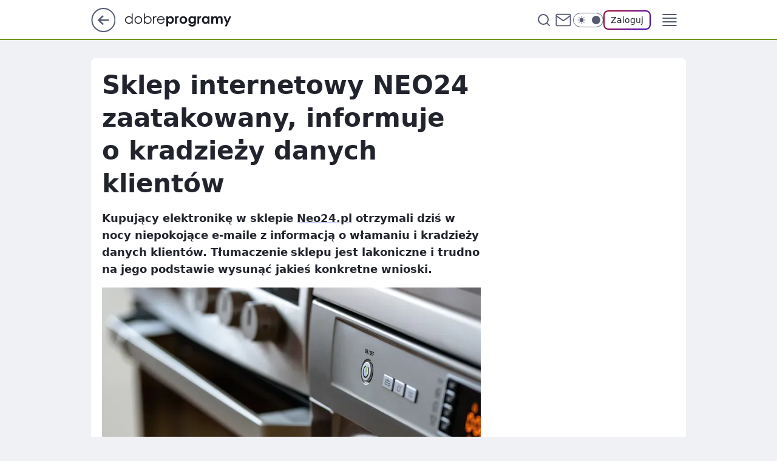

--- FILE ---
content_type: text/html
request_url: https://www.dobreprogramy.pl/sklep-internetowy-neo24-zaatakowany-informuje-o-kradziezy-danych-klientow,6628540097964161a
body_size: 24574
content:
<!DOCTYPE html><html lang="pl"><head><meta charSet="utf-8"/><meta http-equiv="x-ua-compatible" content="ie=edge"/><title data-react-helmet="true">Sklep internetowy NEO24 zaatakowany, informuje o kradzieży danych klientów</title><link rel="canonical" href="https://www.dobreprogramy.pl/sklep-internetowy-neo24-zaatakowany-informuje-o-kradziezy-danych-klientow,6628540097964161a" data-react-helmet="true"/><meta property="fb:app_id" content="1742181556037098"/><meta property="fb:pages" content="305335630685"/><meta property="og:site_name" content="dobreprogramy"/><meta property="og:locale" content="pl_PL"/><meta property="og:title" content="Sklep internetowy NEO24 zaatakowany, informuje o kradzieży danych klientów" data-react-helmet="true"/><meta property="og:description" content="Kupujący elektronikę w sklepie Neo24.pl otrzymali dziś w nocy niepokojące e-maile z informacją o włamaniu i kradzieży d…" data-react-helmet="true"/><meta property="og:url" content="https://www.dobreprogramy.pl/sklep-internetowy-neo24-zaatakowany-informuje-o-kradziezy-danych-klientow,6628540097964161a" data-react-helmet="true"/><meta name="twitter:card" content="summary_large_image" data-react-helmet="true"/><meta name="twitter:title" content="Sklep internetowy NEO24 zaatakowany, informuje o kradzieży danych klientów" data-react-helmet="true"/><meta name="twitter:description" content="Kupujący elektronikę w sklepie Neo24.pl otrzymali dziś w nocy niepokojące e-maile z informacją o włamaniu i kradzieży d…" data-react-helmet="true"/><meta property="og:type" content="article" data-react-helmet="true"/><meta property="og:article:published_time" content="2018-09-11T10:14:00.000Z" data-react-helmet="true"/><meta property="og:article:author" content="Anna Rymsza" data-react-helmet="true"/><meta property="og:article:tag" content="internet" data-react-helmet="true"/><meta property="og:article:tag" content="bezpieczeństwo" data-react-helmet="true"/><meta property="og:image" content="https://i.wpimg.pl/1200x630/img.dobreprogramy.pl/Images/News/84713/7216e7ff-f984-4a67-891a-4f091cc0441b.jpg" data-react-helmet="true"/><meta property="og:image:url" content="https://i.wpimg.pl/1200x630/img.dobreprogramy.pl/Images/News/84713/7216e7ff-f984-4a67-891a-4f091cc0441b.jpg" data-react-helmet="true"/><meta name="twitter:image" content="https://i.wpimg.pl/1200x630/img.dobreprogramy.pl/Images/News/84713/7216e7ff-f984-4a67-891a-4f091cc0441b.jpg" data-react-helmet="true"/><meta name="twitter:card" content="summary_large_image" data-react-helmet="true"/><meta name="robots" content="max-image-preview:large" data-react-helmet="true"/><meta name="twitter:site" content="@dobreprogramy"/><meta name="description" data-react-helmet="true" content="Kupujący elektronikę w sklepie Neo24.pl otrzymali dziś w nocy niepokojące e-maile z informacją o włamaniu i kradzieży d…"/><meta name="title" data-react-helmet="true" content="Sklep internetowy NEO24 zaatakowany, informuje o kradzieży danych klientów"/><meta name="logo" content="https://www.dobreprogramy.pl/L2xvZ28uY1MZFCwBFw5uR1pMeB1UGitdVgY0VRoI"/><meta name="viewport" content="width=device-width, initial-scale=1"/><meta name="breakpoints" content="629, 1139, 1365"/><meta name="content-width" content="device-width, 630, 980, 1280"/><link rel="manifest" href="/site.webmanifest"/><meta name="mobile-web-app-capable" content="yes"/><meta name="apple-mobile-web-app-capable" content="yes"/><meta name="apple-mobile-web-app-status-bar-style" content="black-translucent"/><meta name="theme-color" content="var(--color-pea-500)"/><link rel="apple-touch-icon" href="/resources/icons/icon.png"/><link href="/assets/9952fc4/staticStyles.css" rel="preload" as="style"/><link href="/assets/9952fc4/defaultThemeStyles.css" rel="preload" as="style"/><link href="/assets/9952fc4/0a14e48c.css" rel="preload" as="style"/><link href="/assets/9952fc4/2d1306ed.css" rel="preload" as="style"/><link href="/assets/9952fc4/859ff33c.css" rel="preload" as="style"/><link href="https://www.dobreprogramy.pl/[base64]" rel="preload" as="script" crossorigin="anonymous"/><link href="https://www.wp.pl" rel="preconnect"/><link href="https://v.wpimg.pl" rel="preconnect"/><link href="https://www.googletagservices.com" rel="preconnect"/><link href="https://securepubads.g.doubleclick.net" rel="preconnect"/><link href="//connect.facebook.net" rel="dns-prefetch"/><link href="//cdn.pushpushgo.com" rel="dns-prefetch"/><link href="//ad.doubleclick.net" rel="dns-prefetch"/><link href="//pagead2.googlesyndication.com" rel="dns-prefetch"/><link href="//static.criteo.net" rel="dns-prefetch"/><link href="//fonts.googleapis.com" rel="dns-prefetch"/><link href="//fonts.gstatic.com" rel="dns-prefetch"/><link href="//c.amazon-adsystem.com" rel="dns-prefetch"/><link href="//bidder.criteo.com" rel="dns-prefetch"/><link href="//adx.adform.net" rel="dns-prefetch"/><link href="//fastlane.rubiconproject.com" rel="dns-prefetch"/><link href="//i.connectad.io" rel="dns-prefetch"/><link href="//hbopenbid.pubmatic.com" rel="dns-prefetch"/><link href="//htlb.casalemedia.com" rel="dns-prefetch"/><link href="//ib.adnxs.com" rel="dns-prefetch"/><link href="//ads.businessclick.com" rel="dns-prefetch"/><link href="//wirtualn-d.openx.net" rel="dns-prefetch"/><link href="//an.facebook.com" rel="dns-prefetch"/><link href="//a.teads.tv" rel="dns-prefetch"/><link href="//prebid-eu.creativecdn.com" rel="dns-prefetch"/><link rel="stylesheet" type="text/css" href="/assets/9952fc4/staticStyles.css"/><style id="inlineStyles">:root{--color-pea-50:#f5fbe1;--color-pea-100:#dbee9d;--color-pea-200:#8fbb01;--color-pea-300:#88ae04;--color-pea-400:#799e00;--color-pea-400-rgb:121, 158, 0;--color-pea-500:#729601;--color-pea-500-rgb:114, 150, 1;--color-pea-600:#6c8d00;--color-pea-700:#648300;--color-brand:var(--color-pea-500);--color-brand-rgb:var(--color-pea-500-rgb);--color-brand-lightened:#98c204;--color-brand-darkened:#759703;--color-brand-white:#f6fed7;--color-brand-link:var(--color-pea-500);--radius-brand:8px;}body.dark{--color-brand:var(--color-pea-400);--color-brand-rgb:var(--color-pea-400-rgb);--color-brand-link:var(--color-pea-200);}</style><link id="theme" rel="stylesheet" type="text/css" href="/assets/9952fc4/defaultThemeStyles.css"/><link rel="stylesheet" type="text/css" href="/assets/9952fc4/0a14e48c.css"/><link rel="stylesheet" type="text/css" href="/assets/9952fc4/2d1306ed.css"/><link rel="stylesheet" type="text/css" href="/assets/9952fc4/859ff33c.css"/><script src="https://www.dobreprogramy.pl/[base64]" crossorigin="anonymous"></script><script id="wpjslib-config">
          var screeningv2 = true;
          var WP = [];
          var wp_gaf_targeting = {"rv":"2","spin":"blxncosy","rekids":"237755","prefly":"1","advSlots":"006","ctype":"article","cid":"6628540097964161","cview":"","cuct":"","ccategory":"","REKtagi":"internet;bezpieczenstwo","tmt":"","ciab":"IAB19,IAB-v3-623,IAB19-15","phtml":"www.dobreprogramy.pl/sklep-internetowy-neo24-zaatakowany-informuje-o-kradziezy-danych-klientow,6628540097964161a"};
          
          var rekid = '237755';
          var wp_sn = 'dobreprogramy';
          var wp_mobile = false;
          var wp_defer_vendors = 'siteReady';
          
          
          var wp_fb_id = null;
          var wp_push_notification_on = true;
          
          
          
          
  
  var wp_consent_color = 'var(--color-pea-500)'
  var wp_consent_logo = 'https://www.dobreprogramy.pl/logo.png'
  
  
  
  var wp_lang = 'pl';
  
          var wp_spa_config = {"platform":"desktop","payload":{"dot":{"ctype":"article","cplatform":"crisp","csystem":"ncr","cid":"6628540097964161","bunch":"Publication","cedtype":"news","cdate":"2018-09-11","ctags":"internet,bezpieczeństwo","csource":"www.dobreprogramy.pl","cauthor":"Anna Rymsza","cpageno":1,"cpagemax":1,"ciab":"IAB19,IAB-v3-623,IAB19-15","ctlength":"2800","corigin":"","crepub":0,"cuct":"","href":"https://www.dobreprogramy.pl/sklep-internetowy-neo24-zaatakowany-informuje-o-kradziezy-danych-klientow,6628540097964161a","canonical":"https://www.dobreprogramy.pl/sklep-internetowy-neo24-zaatakowany-informuje-o-kradziezy-danych-klientow,6628540097964161a","darkmode":0}},"desktop":{"dot":{"base":"dobreprogramy","bunches":{"Home":"232275","Publication":"237755","Video":"237756","PublicationsListing":"237757","AppsIndex":"237763","AppsListing":"237763","App":"235655","AppPostDownload":"235662","AppThankYou":"235723","BlogsIndex":"237772","Blog":"237771","PublicationPremium":"240807","Gallery":"242492"}}},"mobile":{"dot":{"base":"dobreprogramy","bunches":{"Home":"234300","Publication":"237758","Video":"237759","PublicationsListing":"237760","AppsIndex":"237764","AppsListing":"237764","App":"235661","AppPostDownload":"235663","AppThankYou":"235663","BlogsIndex":"237774","Blog":"237773","PublicationPremium":"240808","Gallery":"242493"}}}};
          var TECH = true;
          
          wp_spa_config.payload.dot.layout = window.matchMedia('(min-width: 1366px)').matches ? 'wide' : 'narrow';
          window.matchMedia('(min-width: 1366px)').addEventListener('change', function(event) {
            wp_dot_addparams.layout = event.matches ? 'wide' : 'narrow';
          });
          
          var getPopoverAnchor = async () => document.querySelector('[data-role="onelogin-button"]');
          </script><meta name="gaf" content="blxncosy"/><script id="gaf-fallback">!function(e,f){try{if(!document.cookie.match('(^|;)\s*WPdp=([^;]*)')||/google/i.test(window.navigator.userAgent))return;f.WP=f.WP||[];f.wp_pvid=f.wp_pvid||(function(){var output='';while(output.length<20){output+=Math.random().toString(16).substr(2);output=output.substr(0,20)}return output})(20);var abtest=function(){function e(t){return!(null==t)&&"object"==typeof t&&!Array.isArray(t)&&0<Object.keys(t).length}var t="",r=f.wp_abtest;return e(r)&&(t=Object.entries(r).map(([r,t])=>{if(e(t))return Object.entries(t).map(([t,e])=>r+"|"+t+"|"+e).join(";")}).join(";")),t}();var r,s,c=[["https://www","dobreprogramy","pl/[base64]"].join('.'),["pvid="+f.wp_pvid,(s=e.cookie.match(/(^|;)\s*PWA_adbd\s*=\s*([^;]+)/),"PWA_adbd="+(s?s.pop():"0")),location.search.substring(1),(r=e.referrer,r&&"PWAref="+encodeURIComponent(r.replace(/^https?:\/\//,""))),f.wp_sn&&"sn="+f.wp_sn, abtest&&"abtest="+encodeURIComponent(abtest)].filter(Boolean).join("&")].join("/?");e.write('<scr'+'ipt src="'+c+'"><\/scr'+'ipt>')}catch(_){console.error(_)}}(document,window);</script><script crossorigin="anonymous" src="https://www.dobreprogramy.pl/[base64]" id="wpjslib6" type="module" async=""></script><link rel="alternate" type="application/rss+xml" title="Aktualności" href="/rss/aktualnosci"/></head><body data-blocked-scroll="false" class=""><div data-container="true" id="root"><div class="bLxNIylk"><div class="bLxNJjko"><div class="bLxNCOsE"></div></div><div><script>(function (querySelector, slotNumber, querySelectorAlternative, handleNativeAd, nativeAdComponentClass) {var WP = window.WP;var setNative;if (handleNativeAd) {if (nativeAdComponentClass) {setNative = handleNativeAd(nativeAdComponentClass);}else {setNative = handleNativeAd;}}else {setNative = function (data, onViewCallback) {if (!window.callbacksAf) {window.callbacksAf = {};}var slotData = {dataNative: data,onViewCallback: onViewCallback,};window.callbacksAf[slotNumber] = slotData;};}if (typeof querySelector !== 'undefined' && typeof WP !== 'undefined') {WP.push(function () {WP.gaf.registerSlot(slotNumber, querySelector, {setNative: setNative,alternativeSlot: querySelectorAlternative,});});}})('.bLxNCOsE', 6, '', null, '')</script></div></div><div class="bLxNIylo"><div class="bLxNJjks"><div class="bLxNCOsI"></div></div><div></div></div><div class="bLxNIymP"><div class="bLxNJjlT"><div class="bLxNCOuj"></div></div><div><script>(function (querySelector, slotNumber, querySelectorAlternative, handleNativeAd, nativeAdComponentClass) {var WP = window.WP;var setNative;if (handleNativeAd) {if (nativeAdComponentClass) {setNative = handleNativeAd(nativeAdComponentClass);}else {setNative = handleNativeAd;}}else {setNative = function (data, onViewCallback) {if (!window.callbacksAf) {window.callbacksAf = {};}var slotData = {dataNative: data,onViewCallback: onViewCallback,};window.callbacksAf[slotNumber] = slotData;};}if (typeof querySelector !== 'undefined' && typeof WP !== 'undefined') {WP.push(function () {WP.gaf.registerSlot(slotNumber, querySelector, {setNative: setNative,alternativeSlot: querySelectorAlternative,});});}})('.bLxNCOuj', 89, '', null, '')</script></div></div><div class="blxncosyh"></div><div class="Nar"><header class="Xbf" data-st-area="header"><div class="Xb"><div class="B7b"><a href="https://www.wp.pl/?src01=20804" class="B7hx cHJldmVudENC" data-st-area="goToSG" target="_blank" rel="noopener"><svg xmlns="http://www.w3.org/2000/svg" width="41" height="40" fill="none" class="B7h1"><circle cx="20.447" cy="20" r="19" fill="transparent" stroke="currentColor" stroke-width="2"></circle><path fill="currentColor" d="m18.5 12.682-.166.133-6.855 6.472a1 1 0 0 0-.089.099l.117-.126q-.087.082-.155.175l-.103.167-.075.179q-.06.178-.06.374l.016.193.053.208.08.178.103.16.115.131 6.853 6.47a1.4 1.4 0 0 0 1.897 0 1.213 1.213 0 0 0 .141-1.634l-.14-.157-4.537-4.283H28.44c.741 0 1.342-.566 1.342-1.266 0-.635-.496-1.162-1.143-1.252l-.199-.014-12.744-.001 4.536-4.281c.472-.445.519-1.14.141-1.634l-.14-.158a1.4 1.4 0 0 0-1.55-.237z"></path></svg></a></div><div class="Xbh"><a href="/" class="E5of cHJldmVudENC" title="dobreprogramy"><svg class="header__siteLogo Xbj"><use href="/resources/siteLogo.svg#root"></use></svg></a></div><ul class="BXhf"><li class="D3ll"><div class="D3ln"><span class="HPvt HPvh HPvb"><a href="/programy,windows" class="FXa7 FXql D3a7 E5of cHJldmVudENC">Programy</a></span></div></li><li class="D3ll"><div class="D3ln"><span class="HPvt HPvh HPvb"><a href="https://polygamia.pl/" class="FXa7 FXql D3a7 E5of cHJldmVudENC" target="_blank" rel="noopener">Gry</a></span></div></li><li class="D3ll"><div class="D3ln"><span class="HPvt HPvh HPvb"><a href="https://forum.dobreprogramy.pl/" class="FXa7 FXql D3a7 E5of cHJldmVudENC" target="_blank" rel="noopener">Forum</a></span></div></li><li class="D3ll"><div class="D3ln"><span class="HPvt HPvh HPvb"><a href="oprogramowanie,temat,6025192534766209" class="FXa7 FXql D3a7 E5of cHJldmVudENC">Newsy</a></span></div></li><li class="D3ll"><div class="D3ln"><span class="HPvt HPvh HPvb"><a href="/dostales-dziwny-sms-lub-telefon-daj-nam-znac-ostrzezemy-innych,6859066034784928a" class="FXa7 FXqj FXql D3a7 E5of cHJldmVudENC">Zgłoś oszustwo</a></span></div></li><li class="D3ll"><div class="D3ln"><span class="HPvt HPvh HPvb"><a href="https://cyfrowibezpieczni.wp.pl/" class="FXa7 FXql D3a7 E5of cHJldmVudENC" target="_blank" rel="noopener">Cyfrowi Bezpieczni</a></span></div></li></ul><div class="B5ht"><div class="B5hv"><div class="Zb3 Zbz"><div class="Zb5"><div class="Zb7"><input type="text" class="Zb9" placeholder="Szukaj w dobreprogramy" value=""/><button type="button" class="HHb HHof Zcb" aria-label="Szukaj"><svg xmlns="http://www.w3.org/2000/svg" fill="none" stroke="currentColor" stroke-linecap="round" stroke-linejoin="round" stroke-width="2" viewBox="0 0 24 24" class="Zbd"><circle cx="11" cy="11" r="8"></circle><path d="m21 21-4.35-4.35"></path></svg></button></div></div></div></div><a href="https://poczta.wp.pl/login/login.html" class="cHJldmVudENC"><svg xmlns="http://www.w3.org/2000/svg" fill="none" viewBox="0 0 32 32" class="B5bd"><path stroke="currentColor" stroke-linecap="round" stroke-linejoin="round" stroke-width="1.8" d="M6.66 6.66h18.68a2.34 2.34 0 0 1 2.335 2.334v14.012a2.34 2.34 0 0 1-2.335 2.335H6.66a2.34 2.34 0 0 1-2.335-2.335V8.994A2.34 2.34 0 0 1 6.66 6.66"></path><path stroke="currentColor" stroke-linecap="round" stroke-linejoin="round" stroke-width="1.8" d="M27.676 8.994 16 17.168 4.324 8.994"></path></svg></a><div class="B5bv"><div><input type="checkbox" class="ARc5" id="darkModeCheckbox"/><label class="ARa-" for="darkModeCheckbox"><div class="ARc7"><svg xmlns="http://www.w3.org/2000/svg" fill="currentColor" viewBox="0 0 16 16" class="ARc9 ARc-"><path d="M15.293 11.293A8 8 0 0 1 4.707.707a8.001 8.001 0 1 0 10.586 10.586"></path></svg><svg xmlns="http://www.w3.org/2000/svg" fill="currentColor" viewBox="0 0 30 30" class="ARc9"><path d="M14.984.986A1 1 0 0 0 14 2v3a1 1 0 1 0 2 0V2A1 1 0 0 0 14.984.986M5.797 4.8a1 1 0 0 0-.695 1.717l2.12 2.12a1 1 0 1 0 1.415-1.413L6.516 5.102a1 1 0 0 0-.72-.303m18.375 0a1 1 0 0 0-.688.303l-2.12 2.12a1 1 0 1 0 1.413 1.415l2.121-2.121a1 1 0 0 0-.726-1.717M15 8a7 7 0 0 0-7 7 7 7 0 0 0 7 7 7 7 0 0 0 7-7 7 7 0 0 0-7-7M2 14a1 1 0 1 0 0 2h3a1 1 0 1 0 0-2zm23 0a1 1 0 1 0 0 2h3a1 1 0 1 0 0-2zM7.91 21.06a1 1 0 0 0-.687.303l-2.121 2.121a1 1 0 1 0 1.414 1.414l2.12-2.12a1 1 0 0 0-.726-1.717m14.15 0a1 1 0 0 0-.697 1.717l2.121 2.121a1 1 0 1 0 1.414-1.414l-2.12-2.12a1 1 0 0 0-.717-.303m-7.076 2.926A1 1 0 0 0 14 25v3a1 1 0 1 0 2 0v-3a1 1 0 0 0-1.016-1.014"></path></svg></div><div class="ARdd"></div></label></div></div><div class="JJcj"><button type="button" class="HHb HHof D-d9" aria-label="Zaloguj się" data-role="onelogin-button"><span class="HPwx D-l3 HPvh">Zaloguj</span></button><div class="JJch"></div></div></div><div class="Xbp"><div role="button" tabindex="0" aria-label="Menu" class="AHcn"><svg xmlns="http://www.w3.org/2000/svg" fill="none" viewBox="0 0 32 32"><path stroke="currentColor" stroke-linecap="round" stroke-linejoin="round" stroke-width="1.8" d="M5 19h22M5 13h22M5 7h22M5 25h22"></path></svg></div><div class="CBif"><aside class="CBin"><div class="CBip"><div class="Zb3 Zb1"><div class="Zb5"><div class="Zb7"><input type="text" class="Zb9" placeholder="Szukaj w dobreprogramy" value=""/><div class="Zcb"><svg xmlns="http://www.w3.org/2000/svg" fill="none" stroke="currentColor" stroke-linecap="round" stroke-linejoin="round" stroke-width="2" viewBox="0 0 24 24" class="Zbd"><circle cx="11" cy="11" r="8"></circle><path d="m21 21-4.35-4.35"></path></svg></div></div></div></div><nav class="CBij"><ul class="EBhf"><li class="EBl-"><span class="EBln"><div class="EBl9"><a href="/programy,windows" class="FXa7 EBa7 E5of cHJldmVudENC">Programy</a></div></span></li><li class="EBl-"><span class="EBln"><div class="EBl9"><a href="https://polygamia.pl/" class="FXa7 EBa7 E5of cHJldmVudENC" target="_blank" rel="noopener">Gry</a></div></span></li><li class="EBl-"><span class="EBln"><div class="EBl9"><a href="https://forum.dobreprogramy.pl/" class="FXa7 EBa7 E5of cHJldmVudENC" target="_blank" rel="noopener">Forum</a></div></span></li><li class="EBl-"><span class="EBln"><div class="EBl9"><a href="oprogramowanie,temat,6025192534766209" class="FXa7 EBa7 E5of cHJldmVudENC">Newsy</a></div></span></li><li class="EBl-"><span class="EBln"><div class="EBl9"><a href="/dostales-dziwny-sms-lub-telefon-daj-nam-znac-ostrzezemy-innych,6859066034784928a" class="FXa7 FXqj EBa7 E5of cHJldmVudENC">Zgłoś oszustwo</a></div></span></li><li class="EBl-"><span class="EBln"><div class="EBl9"><a href="https://cyfrowibezpieczni.wp.pl/" class="FXa7 EBa7 E5of cHJldmVudENC" target="_blank" rel="noopener">Cyfrowi Bezpieczni</a></div></span></li></ul></nav></div></aside></div></div></div><div id="loading-bar" class="BZhh"></div></header></div><div class="bLxNGrnV"></div><div class="Nan"><div class="Jad"><div><div class="bLxNFGoR"></div></div></div></div><div class="bLxNGrnY"></div><main class="CFat wpp-floating"><article id="main-content" data-st-area="article-article"><div class="ILpd"><!--$--><div class="ILzp AXdn"><div><div class="HLgl"><h1 class="HLbf">Sklep internetowy NEO24 zaatakowany, informuje o kradzieży danych klientów</h1><div class="VTf7 READABLE_BY_TTS_CLASS"><p>Kupujący elektronikę w sklepie <a href="https://www.neo24.pl"><span data-last-word>Neo24.pl</span></a> otrzymali dziś w nocy niepokojące e-maile z informacją o włamaniu i kradzieży danych klientów. Tłumaczenie sklepu jest lakoniczne i trudno na jego podstawie wysunąć jakieś konkretne wnioski.</p></div></div></div><div class="HLgn"><div class="Bd"><div class="Bb EPm5"><picture><source media="(max-width: 629px)" srcSet="https://v.wpimg.pl/NDFiLmpwYSUnCzpeXwxsMGRTbgQZVWJmM0t2T19BfH0-WnlZXx4jI2gNIw8CEj42KQ4-DB0OYDQqRgUAERArN2knKRoDWHZwcVh_QkdFf3IjXioLXRF3fHJEeAxGQGN8f1gtQEQRfn13Ci9dREN_JmgDPApSCg"/><source media="(min-width: 630px) and (max-width: 1139px)" srcSet="https://v.wpimg.pl/NDFiLmpwYSUnCzpeXwxsMGRTbgQZVWJmM0t2T19Bfnw-WnhfXx4jI2gNIw8CEj42KQ4-DB0OYDQqRgUAERArN2knKRoDWHZwcVh_QkdFf3IjXioLXRF3fHJEeAxGQGN8f1gtQEQRfn13Ci9dREN_JmgDPApSCg"/><source media="(min-width: 1140px) and (max-width: 1365px)" srcSet="https://v.wpimg.pl/NDFiLmpwYSUnCzpeXwxsMGRTbgQZVWJmM0t2T19BfHA-WnlcXx4jI2gNIw8CEj42KQ4-DB0OYDQqRgUAERArN2knKRoDWHZwcVh_QkdFf3IjXioLXRF3fHJEeAxGQGN8f1gtQEQRfn13Ci9dREN_JmgDPApSCg"/><source media="(min-width: 1366px)" srcSet="https://v.wpimg.pl/NDFiLmpwYSUnCzpeXwxsMGRTbgQZVWJmM0t2T19OfXw-XH5VXx4jI2gNIw8CEj42KQ4-DB0OYDQqRgUAERArN2knKRoDWHZwcVh_QkdFf3IjXioLXRF3fHJEeAxGQGN8f1gtQEQRfn13Ci9dREN_JmgDPApSCg"/><img src="https://v.wpimg.pl/NDQxYi5qYSUwGi9aGgpsMHNCewBcU2JmJFpjSxpAfHxhAHYAWBZgID4aKwxFAyEjIxk0EBsBImsYFTgOUAJhCjQPKkYNRXl1YlduWwRHK3M3HnQPDEl6aWUZb14YSXd1MFVtDwVIfycySG1dBBNgLiEfexQ" alt="Sklep internetowy NEO24 zaatakowany, informuje o kradzieży danych klientów" loading="eager" class="PTax KBh5"/></picture></div></div></div><footer class="HJat"><div class="PBat"><div class="PBsv"><svg xmlns="http://www.w3.org/2000/svg" fill="none" stroke="currentColor" viewBox="0 0 46 46" class="H3ax H3x7"><circle cx="23" cy="23" r="22.5" stroke="none"></circle><path stroke-linecap="round" stroke-width="2" d="M13 32v-2a5 5 0 0 1 5-5h10a5 5 0 0 1 5 5v2m-5-16a5 5 0 1 1-10 0 5 5 0 0 1 10 0Z"></path></svg></div><div><span class="HPwv HPvh HPvd"><a href="/anna-rymsza,autor,6315115067934337" class="PBagx E5of cHJldmVudENC" title="Anna Rymsza">Anna Rymsza</a></span></div><p class="HPwx O9an9 HPvh"><time dateTime="2018-09-11T10:14:00.000Z">11 września 2018, 12:14</time></p></div><div class="HJnt"><div class="ABd"><button class="HHu7 HHb I5aat I5aaz" type="button" aria-label="Zapisz na później"><div class="HHbd HHuv"><svg xmlns="http://www.w3.org/2000/svg" fill="none" stroke="currentColor" viewBox="0 0 16 16" class="B1bd"><path stroke-linecap="round" stroke-linejoin="round" d="M12.667 14 8 10.667 3.333 14V3.333A1.333 1.333 0 0 1 4.667 2h6.666a1.333 1.333 0 0 1 1.334 1.333z"></path></svg></div><div><div class="HHa-">ZAPISZ</div></div></button></div><div class="JJcj"><button class="HHu7 HHb I5aat I5aaz" type="button" aria-label="UDOSTĘPNIJ"><div class="HHbd HHuv"><svg xmlns="http://www.w3.org/2000/svg" fill="none" stroke="currentColor" viewBox="0 0 16 16"><path stroke-linecap="round" stroke-linejoin="round" d="M12 5.333a2 2 0 1 0 0-4 2 2 0 0 0 0 4M4 10a2 2 0 1 0 0-4 2 2 0 0 0 0 4m8 4.667a2 2 0 1 0 0-4 2 2 0 0 0 0 4m-6.273-5.66 4.553 2.653m-.007-7.32L5.727 6.993"></path></svg></div><div><div class="HHa-">UDOSTĘPNIJ</div></div></button><div class="JJch"></div></div><button class="HHu7 HHb I5aat I5aaz" type="button" aria-label="Liczba komentarzy" title="Przejdź do komentarzy"><div class="HHbd HHuv"><svg xmlns="http://www.w3.org/2000/svg" fill="none" stroke="currentColor" viewBox="0 0 14 14"><path stroke-linecap="round" stroke-linejoin="round" d="M13 6.667a5.6 5.6 0 0 1-.6 2.533 5.67 5.67 0 0 1-5.067 3.133 5.6 5.6 0 0 1-2.533-.6L1 13l1.267-3.8a5.6 5.6 0 0 1-.6-2.533A5.67 5.67 0 0 1 4.8 1.6 5.6 5.6 0 0 1 7.333 1h.334A5.653 5.653 0 0 1 13 6.333z"></path></svg></div><div><div class="HHa-">25</div></div></button></div></footer></div><div class="ILdp AXdp"><style>.bLxNHNnp{
    min-height: inherit;
    height: inherit;
    position: inherit;
    display: inherit;
    flex: 0 0 100%;
  }</style><div class="bLxNDzsR C5j1 Hj Hn Hl"><div><script>(function (slotNumber, querySelector, optionsRaw) {
    var WP = window.WP;
    var options = optionsRaw && JSON.parse(optionsRaw);
    WP.push(function () {
        WP.gaf.registerPlaceholder(slotNumber, querySelector, options);
    });
}(67, '.bLxNDzsR' , '{"fixed":true,"sticky":false,"durable":true}'))</script></div><div class="bLxNHNnp"><style>.bLxNIymt, .bLxNJjlx {
    min-height: inherit;
    height: inherit;
    position: inherit;
    display: inherit;
    flex: 0 0 100%;
  }</style><div class="bLxNIymt"><div class="bLxNJjlx"><div class="bLxNCOtN"></div></div><div><script>(function (querySelector, slotNumber, querySelectorAlternative, handleNativeAd, nativeAdComponentClass) {var WP = window.WP;var setNative;if (handleNativeAd) {if (nativeAdComponentClass) {setNative = handleNativeAd(nativeAdComponentClass);}else {setNative = handleNativeAd;}}else {setNative = function (data, onViewCallback) {if (!window.callbacksAf) {window.callbacksAf = {};}var slotData = {dataNative: data,onViewCallback: onViewCallback,};window.callbacksAf[slotNumber] = slotData;};}if (typeof querySelector !== 'undefined' && typeof WP !== 'undefined') {WP.push(function () {WP.gaf.registerSlot(slotNumber, querySelector, {setNative: setNative,alternativeSlot: querySelectorAlternative,});});}})('.bLxNCOtN', 67, '', null, '')</script></div></div></div></div><style>.bLxNHNmK{
    min-height: inherit;
    height: inherit;
    position: inherit;
    display: inherit;
    flex: 0 0 100%;
  }</style><div class="bLxNDzsm Hj Hz Hl"><div><script>(function (slotNumber, querySelector, optionsRaw) {
    var WP = window.WP;
    var options = optionsRaw && JSON.parse(optionsRaw);
    WP.push(function () {
        WP.gaf.registerPlaceholder(slotNumber, querySelector, options);
    });
}(36, '.bLxNDzsm' , '{"fixed":true,"sticky":true,"durable":false,"top":90}'))</script></div><div class="bLxNHNmK"><style>.bLxNIylO, .bLxNJjkS {
    min-height: inherit;
    height: inherit;
    position: inherit;
    display: inherit;
    flex: 0 0 100%;
  }</style><div class="bLxNIylO"><div class="bLxNJjkS"><div class="bLxNCOti"></div></div><div><script>(function (querySelector, slotNumber, querySelectorAlternative, handleNativeAd, nativeAdComponentClass) {var WP = window.WP;var setNative;if (handleNativeAd) {if (nativeAdComponentClass) {setNative = handleNativeAd(nativeAdComponentClass);}else {setNative = handleNativeAd;}}else {setNative = function (data, onViewCallback) {if (!window.callbacksAf) {window.callbacksAf = {};}var slotData = {dataNative: data,onViewCallback: onViewCallback,};window.callbacksAf[slotNumber] = slotData;};}if (typeof querySelector !== 'undefined' && typeof WP !== 'undefined') {WP.push(function () {WP.gaf.registerSlot(slotNumber, querySelector, {setNative: setNative,alternativeSlot: querySelectorAlternative,});});}})('.bLxNCOti', 36, '', null, '')</script></div></div></div></div></div><!--/$--><div class="ILzl ATdh"><style>.bLxNHNmB{
    min-height: inherit;
    height: inherit;
    position: inherit;
    display: inherit;
    flex: 0 0 100%;
  }</style><div class="bLxNDzsd Hj Hz Hl"><div><script>(function (slotNumber, querySelector, optionsRaw) {
    var WP = window.WP;
    var options = optionsRaw && JSON.parse(optionsRaw);
    WP.push(function () {
        WP.gaf.registerPlaceholder(slotNumber, querySelector, options);
    });
}(27, '.bLxNDzsd' , '{"fixed":true,"sticky":true,"durable":false,"top":90}'))</script></div><div class="bLxNHNmB"><style>.bLxNIylF, .bLxNJjkJ {
    min-height: inherit;
    height: inherit;
    position: inherit;
    display: inherit;
    flex: 0 0 100%;
  }</style><div class="bLxNIylF"><div class="bLxNJjkJ"><div class="bLxNCOsZ"></div></div><div><script>(function (querySelector, slotNumber, querySelectorAlternative, handleNativeAd, nativeAdComponentClass) {var WP = window.WP;var setNative;if (handleNativeAd) {if (nativeAdComponentClass) {setNative = handleNativeAd(nativeAdComponentClass);}else {setNative = handleNativeAd;}}else {setNative = function (data, onViewCallback) {if (!window.callbacksAf) {window.callbacksAf = {};}var slotData = {dataNative: data,onViewCallback: onViewCallback,};window.callbacksAf[slotNumber] = slotData;};}if (typeof querySelector !== 'undefined' && typeof WP !== 'undefined') {WP.push(function () {WP.gaf.registerSlot(slotNumber, querySelector, {setNative: setNative,alternativeSlot: querySelectorAlternative,});});}})('.bLxNCOsZ', 27, '', null, '')</script></div></div></div></div></div><div class="BBel"><style>.bLxNHNmd{
    min-height: inherit;
    height: inherit;
    position: inherit;
    display: inherit;
    flex: 0 0 100%;
  }</style><div class="bLxNDzrF BBen Hj Hv"><div><script>(function (slotNumber, querySelector, optionsRaw) {
    var WP = window.WP;
    var options = optionsRaw && JSON.parse(optionsRaw);
    WP.push(function () {
        WP.gaf.registerPlaceholder(slotNumber, querySelector, options);
    });
}(3, '.bLxNDzrF' , '{"fixed":true,"sticky":false,"durable":false}'))</script></div><img class="bLxNEkqJ" src="https://v.wpimg.pl/ZXJfd3AudTkrBBIAbg54LGhcRlAxHQUrPgJGH2MAeGJoSQ1eIBI_K2UHAEVuBTY5KQMMXC0RPyoVERQdMgM9ejc"/><div class="bLxNHNmd"><style>.bLxNIylh, .bLxNJjkl {
    min-height: inherit;
    height: inherit;
    position: inherit;
    display: inherit;
    flex: 0 0 100%;
  }</style><div class="bLxNIylh"><div class="bLxNJjkl"><div class="bLxNCOsB"></div></div><div><script>(function (querySelector, slotNumber, querySelectorAlternative, handleNativeAd, nativeAdComponentClass) {var WP = window.WP;var setNative;if (handleNativeAd) {if (nativeAdComponentClass) {setNative = handleNativeAd(nativeAdComponentClass);}else {setNative = handleNativeAd;}}else {setNative = function (data, onViewCallback) {if (!window.callbacksAf) {window.callbacksAf = {};}var slotData = {dataNative: data,onViewCallback: onViewCallback,};window.callbacksAf[slotNumber] = slotData;};}if (typeof querySelector !== 'undefined' && typeof WP !== 'undefined') {WP.push(function () {WP.gaf.registerSlot(slotNumber, querySelector, {setNative: setNative,alternativeSlot: querySelectorAlternative,});});}})('.bLxNCOsB', 3, '.bLxNFGoR', null, '')</script></div></div></div></div></div><!--$--><div class="ILzn"><div class="VTf7 READABLE_BY_TTS_CLASS"><p>E-mail informuje, że prawdopodobnie doszło do ujawnienia danych osobowych klientów. Przedmiotem domniemanej kradzieży była archiwalna baza danych, działająca do 25 października 2017 roku. Sklep zapewnia także, że z pomocą specjalistów analizuje sytuację, a klientom poleca zmianę hasła.</p></div><div class="VTf7 READABLE_BY_TTS_CLASS"><p>Szanowni Państwo,informujemy, że istnieje prawdopodobieństwo ujawnienia danych osobowych Klientów z archiwalnej (funkcjonującej do dnia 25.10.2017 r.) bazy sklepu internetowego NEO24.PL. W związku z tym, w trosce o Państwa bezpieczeństwo rekomendujemy:      Niezwłoczną zmianę hasła do konta w sklepie internetowym NEO24.PL.      Zmianę haseł do innych serwisów internetowych, w których korzystają Państwo z hasła użytego do rejestracji w sklepie internetowym NEO24.PL.      Nieodpowiadanie na maile pochodzące z nieznanych i niezweryfikowanych źródeł.  Obecnie przy współpracy z wysokiej klasy specjalistami ds. bezpieczeństwa sieci komputerowych analizujemy wszelkie kwestie związane z zaistniałą sytuacją. W razie jakichkolwiek pytań lub wątpliwości prosimy o kontakt drogą elektroniczną na adres: bezpieczenstwo@neo24.pl  Z poważaniem  Zespół NEO24.PL</p></div><style>.bLxNHNmf{
    min-height: inherit;
    height: inherit;
    position: inherit;
    display: inherit;
    flex: 0 0 100%;
  }</style><div class="bLxNDzrH M5akn Hj Hr"><div><script>(function (slotNumber, querySelector, optionsRaw) {
    var WP = window.WP;
    var options = optionsRaw && JSON.parse(optionsRaw);
    WP.push(function () {
        WP.gaf.registerPlaceholder(slotNumber, querySelector, options);
    });
}(5, '.bLxNDzrH' , '{"fixed":false,"sticky":false,"durable":false}'))</script></div><img class="bLxNEkqL" src="https://v.wpimg.pl/ZXJfd3AudTkrBBIAbg54LGhcRlAxHQUrPgJGH2MAeGJoSQ1eIBI_K2UHAEVuBTY5KQMMXC0RPyoVERQdMgM9ejc"/><div class="bLxNHNmf"><style>.bLxNIylj, .bLxNJjkn {
    min-height: inherit;
    height: inherit;
    position: inherit;
    display: inherit;
    flex: 0 0 100%;
  }</style><div class="bLxNIylj"><div class="bLxNJjkn"><div class="bLxNCOsD"></div></div><div><script>(function (querySelector, slotNumber, querySelectorAlternative, handleNativeAd, nativeAdComponentClass) {var WP = window.WP;var setNative;if (handleNativeAd) {if (nativeAdComponentClass) {setNative = handleNativeAd(nativeAdComponentClass);}else {setNative = handleNativeAd;}}else {setNative = function (data, onViewCallback) {if (!window.callbacksAf) {window.callbacksAf = {};}var slotData = {dataNative: data,onViewCallback: onViewCallback,};window.callbacksAf[slotNumber] = slotData;};}if (typeof querySelector !== 'undefined' && typeof WP !== 'undefined') {WP.push(function () {WP.gaf.registerSlot(slotNumber, querySelector, {setNative: setNative,alternativeSlot: querySelectorAlternative,});});}})('.bLxNCOsD', 5, '', null, '')</script></div></div></div></div><div class="VTf7 READABLE_BY_TTS_CLASS"><p>Czytelnik, który przesłał do naszej redakcji kopię e-maila przypuszcza nawet, że do włamania tak naprawdę nie doszło, a obsługa sklepu stara się w ten sposób przekonać klientów do wyrażenia nowej zgody na przetwarzanie danych osobowych – końcu chodzi o bazę sprzed wprowadzenia zasad RODO. Jednak nie chodzi o zgody, a do włamania rzeczywiście doszło.</p></div><div class="VTf7 READABLE_BY_TTS_CLASS"><p>Niebezpiecznik <a href="https://niebezpiecznik.pl/post/neo24-pl-informuje-o-wycieku-danych-klientow/"><span data-last-word>prześledził</span></a> historię ataków na Neo24 i powiązał ten e-mail z atakiem, którego efekty mogliśmy zobaczyć w lipcu. Wtedy to do klientów wysyłane były SMS-y, co jest dowodem na to, że atakujący zdobyli przynajmniej numery telefonu. Wiadomości zachęcały do odwiedzenia strony mistrzostwa.neo24.pl, znajdującej się w domenie sklepu i oferującej rzekomo spore zniżki, ale przygotowanej w celu wyłudzania danych umożliwiających zrobienie przelewu. Strona została wyłączona, o czym obsługa sklepu informowała między innymi na swoim Facebooku.</p></div><style>.bLxNHNml{
    min-height: inherit;
    height: inherit;
    position: inherit;
    display: inherit;
    flex: 0 0 100%;
  }</style><div class="bLxNDzrN M5akn Hj Hr"><div><script>(function (slotNumber, querySelector, optionsRaw) {
    var WP = window.WP;
    var options = optionsRaw && JSON.parse(optionsRaw);
    WP.push(function () {
        WP.gaf.registerPlaceholder(slotNumber, querySelector, options);
    });
}(11, '.bLxNDzrN' , '{"fixed":false,"sticky":false,"durable":false}'))</script></div><img class="bLxNEkqR" src="https://v.wpimg.pl/ZXJfd3AudTkrBBIAbg54LGhcRlAxHQUrPgJGH2MAeGJoSQ1eIBI_K2UHAEVuBTY5KQMMXC0RPyoVERQdMgM9ejc"/><div class="bLxNHNml"><style>.bLxNIylp, .bLxNJjkt {
    min-height: inherit;
    height: inherit;
    position: inherit;
    display: inherit;
    flex: 0 0 100%;
  }</style><div class="bLxNIylp"><div class="bLxNJjkt"><div class="bLxNCOsJ"></div></div><div><script>(function (querySelector, slotNumber, querySelectorAlternative, handleNativeAd, nativeAdComponentClass) {var WP = window.WP;var setNative;if (handleNativeAd) {if (nativeAdComponentClass) {setNative = handleNativeAd(nativeAdComponentClass);}else {setNative = handleNativeAd;}}else {setNative = function (data, onViewCallback) {if (!window.callbacksAf) {window.callbacksAf = {};}var slotData = {dataNative: data,onViewCallback: onViewCallback,};window.callbacksAf[slotNumber] = slotData;};}if (typeof querySelector !== 'undefined' && typeof WP !== 'undefined') {WP.push(function () {WP.gaf.registerSlot(slotNumber, querySelector, {setNative: setNative,alternativeSlot: querySelectorAlternative,});});}})('.bLxNCOsJ', 11, '', null, '')</script></div></div></div></div><figure class="LZaix"><div tabindex="0" role="button" class="U7akb"><div class="Bd" style="max-height:60vh;--js-aspect-ratio:0.7195;--js-legacy-aspect-ratio:min(138.98999999999998%, 60vh)"><div class="Bb"><picture><source media="(max-width: 629px)" srcSet="https://v.wpimg.pl/Yzg3NWIudhsGUThkZg57DkUJbD4gV3VYEhF0dWYWdkxVCjZ4IBg-VANcLCUsBSsVAEEvOjBbKRZIeiM2LhAqVSlWOSRmTW1NVgBhZnwUOhxfV396f0Q7HkoHLWJ_WGFKAQFjYy1CbE9UAi1vfkA7VBddKXU0"/><source media="(min-width: 630px) and (max-width: 1139px)" srcSet="https://v.wpimg.pl/Yzg3NWIudhsGUThkZg57DkUJbD4gV3VYEhF0dWYWdkxXCzZ4IBg-VANcLCUsBSsVAEEvOjBbKRZIeiM2LhAqVSlWOSRmTW1NVgBhZnwUOhxfV396f0Q7HkoHLWJ_WGFKAQFjYy1CbE9UAi1vfkA7VBddKXU0"/><source media="(min-width: 1140px) and (max-width: 1365px)" srcSet="https://v.wpimg.pl/Yzg3NWIudhsGUThkZg57DkUJbD4gV3VYEhF0dWYWdkxVBzZ4IBg-VANcLCUsBSsVAEEvOjBbKRZIeiM2LhAqVSlWOSRmTW1NVgBhZnwUOhxfV396f0Q7HkoHLWJ_WGFKAQFjYy1CbE9UAi1vfkA7VBddKXU0"/><source media="(min-width: 1366px)" srcSet="https://v.wpimg.pl/Yzg3NWIudhsGUThkZg57DkUJbD4gV3VYEhF0dWYWdk1VBTZ4IBg-VANcLCUsBSsVAEEvOjBbKRZIeiM2LhAqVSlWOSRmTW1NVgBhZnwUOhxfV396f0Q7HkoHLWJ_WGFKAQFjYy1CbE9UAi1vfkA7VBddKXU0"/><img src="https://v.wpimg.pl/NzViLnBuYRs3CzpdbQ5sDnRTbgcrV2JYI0t2TG0WYUtkUXwWbRwjHXgNIwwwED4IOQ4-Dy8MYAo6RgUDIxIrCXknKRkxWnZOYVh_QXNALxkwUShfb0N_GDJEeA13Q2NCZg9-Q3YReU9jWn0NekJ7GHgZIglgCA" alt="Obraz" loading="lazy" class="PTax LZh5"/></picture></div></div></div></figure><div class="VTf7 READABLE_BY_TTS_CLASS"><p><a href="https://www.neo24.pl/blog/oswiadczenie-ws-proby-wyludzenia-internetowego.html"><span data-last-word>Oświadczenie</span></a> w sprawie włamania, według którego sklep padł ofiarą wyłudzenia (?), zostało opublikowane pod koniec lipca. Jest jednak na tyle niejasne, że trudno wnioskować, co właściwie się stało i do jakich danych atakujący uzyskali dostęp. Jest jednak prawdopodobne, że archiwalna baza danych klientów została wydobyta przy okazji wspomnianego włamania, a atakujący uzyskali nie tylko numery telefonu klientów, na kt óre wysyłali SMS-y, ale też inne informacje na ich temat. Niestety obsługa sklepu nie podaje żadnych szczegółów.</p></div></div><div class="ILdp"><div class="ATdj"><div class="J7dj"><div class="J7h9"><h3 class="J7bf">Programy</h3><div class="JJcj"><button type="button" tabindex="0" class="JZac1">Aktualizacje<div class="JZxn"><svg xmlns="http://www.w3.org/2000/svg" width="24" height="24" fill="currentColor" viewBox="0 0 24 14.133"><path d="M12 9.359 3.021.38a1.32 1.32 0 0 0-1.854 0l-.777.781a1.43 1.43 0 0 0-.39.927 1.55 1.55 0 0 0 .39.976l10.687 10.687a1.32 1.32 0 0 0 1.854 0L23.618 3.064a1.32 1.32 0 0 0 0-1.854l-.781-.781a1.27 1.27 0 0 0-1.854 0Z"></path></svg></div></button><div class="JJch"></div></div></div><div class="PJaop J7pb"><div class="PLaor"></div><div class="PLaor"></div><div class="PLaor"></div><div class="PLaor"></div></div><span class="HPvv J7kz HPvh HPvb"><a href="/programy,windows,aktualizacje" class="J7id E5of cHJldmVudENC">Zobacz więcej <svg xmlns="http://www.w3.org/2000/svg" fill="currentColor" viewBox="0 0 14 24" class="J7cv"><path d="M9.48 11.648a.5.5 0 0 1 0 .704L.7 21.195a1 1 0 0 0 0 1.41l.676.68a1 1 0 0 0 1.419 0L13.3 12.705a1 1 0 0 0 0-1.41L2.795.715a1 1 0 0 0-1.42 0l-.675.68a1 1 0 0 0 0 1.41z"></path></svg></a></span></div></div><div class="Lb"><div class="Laf"><style>.bLxNHNmL{
    min-height: inherit;
    height: inherit;
    position: inherit;
    display: inherit;
    flex: 0 0 100%;
  }</style><div class="bLxNDzsn Lah Hj Hz Hl"><div><script>(function (slotNumber, querySelector, optionsRaw) {
    var WP = window.WP;
    var options = optionsRaw && JSON.parse(optionsRaw);
    WP.push(function () {
        WP.gaf.registerPlaceholder(slotNumber, querySelector, options);
    });
}(37, '.bLxNDzsn' , '{"fixed":true,"sticky":true,"durable":false,"top":90}'))</script></div><div class="bLxNHNmL"><style>.bLxNIylP, .bLxNJjkT {
    min-height: inherit;
    height: inherit;
    position: inherit;
    display: inherit;
    flex: 0 0 100%;
  }</style><div class="bLxNIylP"><div class="bLxNJjkT"><div class="bLxNCOtj"></div></div><div><script>(function (querySelector, slotNumber, querySelectorAlternative, handleNativeAd, nativeAdComponentClass) {var WP = window.WP;var setNative;if (handleNativeAd) {if (nativeAdComponentClass) {setNative = handleNativeAd(nativeAdComponentClass);}else {setNative = handleNativeAd;}}else {setNative = function (data, onViewCallback) {if (!window.callbacksAf) {window.callbacksAf = {};}var slotData = {dataNative: data,onViewCallback: onViewCallback,};window.callbacksAf[slotNumber] = slotData;};}if (typeof querySelector !== 'undefined' && typeof WP !== 'undefined') {WP.push(function () {WP.gaf.registerSlot(slotNumber, querySelector, {setNative: setNative,alternativeSlot: querySelectorAlternative,});});}})('.bLxNCOtj', 37, '', null, '')</script></div></div></div></div></div></div></div><!--/$--></div><span></span></article><!--$--><div class="ETb"><div class="ILpd"><div class="ILzn ETf7"><div class="A9d-"><span class="HPvt A9eb HPvh">Źródło artykułu<!-- -->:</span><a href="https://www.dobreprogramy.pl" class="A9ed cHJldmVudENC">www.dobreprogramy.pl</a></div><div class="FDo7"><div class="I9aa-" data-st-area="article-tags"><a href="/internet,temat,5865264593306241" class="E5of cHJldmVudENC" title="internet"><span class="ITzz">internet</span></a><a href="/bezpieczenstwo,temat,5984464500118657" class="E5of cHJldmVudENC" title="bezpieczeństwo"><span class="ITzz">bezpieczeństwo</span></a></div><button class="HHu7 HHb I5aat I5aaz" type="button" aria-label="Liczba komentarzy" title="Przejdź do komentarzy"><div class="HHbd HHuv"><svg xmlns="http://www.w3.org/2000/svg" fill="none" stroke="currentColor" viewBox="0 0 14 14"><path stroke-linecap="round" stroke-linejoin="round" d="M13 6.667a5.6 5.6 0 0 1-.6 2.533 5.67 5.67 0 0 1-5.067 3.133 5.6 5.6 0 0 1-2.533-.6L1 13l1.267-3.8a5.6 5.6 0 0 1-.6-2.533A5.67 5.67 0 0 1 4.8 1.6 5.6 5.6 0 0 1 7.333 1h.334A5.653 5.653 0 0 1 13 6.333z"></path></svg></div><div><div class="HHa-">25</div></div></button></div></div></div><style>.bLxNHNmp{
    min-height: inherit;
    height: inherit;
    position: inherit;
    display: inherit;
    flex: 0 0 100%;
  }</style><div class="bLxNDzrR C5jz Hj Hv"><div><script>(function (slotNumber, querySelector, optionsRaw) {
    var WP = window.WP;
    var options = optionsRaw && JSON.parse(optionsRaw);
    WP.push(function () {
        WP.gaf.registerPlaceholder(slotNumber, querySelector, options);
    });
}(15, '.bLxNDzrR' , '{"fixed":true,"sticky":false,"durable":false}'))</script></div><img class="bLxNEkqV" src="https://v.wpimg.pl/ZXJfd3AudTkrBBIAbg54LGhcRlAxHQUrPgJGH2MAeGJoSQ1eIBI_K2UHAEVuBTY5KQMMXC0RPyoVERQdMgM9ejc"/><div class="bLxNHNmp"><style>.bLxNIylt, .bLxNJjkx {
    min-height: inherit;
    height: inherit;
    position: inherit;
    display: inherit;
    flex: 0 0 100%;
  }</style><div class="bLxNIylt"><div class="bLxNJjkx"><div class="bLxNCOsN"></div></div><div><script>(function (querySelector, slotNumber, querySelectorAlternative, handleNativeAd, nativeAdComponentClass) {var WP = window.WP;var setNative;if (handleNativeAd) {if (nativeAdComponentClass) {setNative = handleNativeAd(nativeAdComponentClass);}else {setNative = handleNativeAd;}}else {setNative = function (data, onViewCallback) {if (!window.callbacksAf) {window.callbacksAf = {};}var slotData = {dataNative: data,onViewCallback: onViewCallback,};window.callbacksAf[slotNumber] = slotData;};}if (typeof querySelector !== 'undefined' && typeof WP !== 'undefined') {WP.push(function () {WP.gaf.registerSlot(slotNumber, querySelector, {setNative: setNative,alternativeSlot: querySelectorAlternative,});});}})('.bLxNCOsN', 15, '', null, '')</script></div></div></div></div><div class="ILpd"><div class="ILzn"><div><h3 class="HPwd HPvh HPvd HPvn">Wybrane dla Ciebie</h3><div><div class="NDf1"><div class="RVpd RVasx" role="list" data-st-area="list-selected4you"><div><div role="listitem"><div class="bLxNIyAI"><div class="bLxNJjzM"><div class="bLxNCOIc"></div></div><div></div></div><div><section class="ACHuh HBuh"><a href="/awaria-x-tysiace-zgloszen,7244092560455904a" class="E5of" target="_self"><div class="UHa2h HBul"><picture><source media="(max-width: 629px)" srcSet="https://v.wpimg.pl/NzZjNTc3YRs7CDhnTEhsDnhQbD0KEWJYL0h0dkwGd00iWX9iTFUnFj8YKyQMHSkILxovIxMdPhZ1Cz49TEV_VT4DPSQPUjdVPwcsMQccexxtXi1gVgFjTmtSKHlXC3lCdwt5ZlIeKE9tWnliAAZ5TW0MbCk"/><source media="(min-width: 630px) and (max-width: 1139px)" srcSet="https://v.wpimg.pl/NzZjNTc3YRs7CDhnTEhsDnhQbD0KEWJYL0h0dkwBd0wiW3tjTFUnFj8YKyQMHSkILxovIxMdPhZ1Cz49TEV_VT4DPSQPUjdVPwcsMQccexxtXi1gVgFjTmtSKHlXC3lCdwt5ZlIeKE9tWnliAAZ5TW0MbCk"/><source media="(min-width: 1140px) and (max-width: 1365px)" srcSet="https://v.wpimg.pl/NzZjNTc3YRs7CDhnTEhsDnhQbD0KEWJYL0h0dkwCd00iW35hTFUnFj8YKyQMHSkILxovIxMdPhZ1Cz49TEV_VT4DPSQPUjdVPwcsMQccexxtXi1gVgFjTmtSKHlXC3lCdwt5ZlIeKE9tWnliAAZ5TW0MbCk"/><source media="(min-width: 1366px)" srcSet="https://v.wpimg.pl/NzZjNTc3YRs7CDhnTEhsDnhQbD0KEWJYL0h0dkwBfUsiW3xlTFUnFj8YKyQMHSkILxovIxMdPhZ1Cz49TEV_VT4DPSQPUjdVPwcsMQccexxtXi1gVgFjTmtSKHlXC3lCdwt5ZlIeKE9tWnliAAZ5TW0MbCk"/><img src="https://v.wpimg.pl/MDc2YzU3YiUCUC9JekhvMEEIexM8EWFmFhBjWHoCf3xTSnYcPF8oNgZCNlQyQTg0AkUpVCVfYiUTW3YMZBwpLRBCNRssHCgpAVc9VWBVenAABmxIeAd8fAUfbUJiC2AlVABoVzMGenRUBDpPYgR6IkFP" alt="Awaria X. Kilka tysięcy zgłoszeń (aktualizacja)" loading="lazy" class="PTax UHa2j"/></picture></div><header><p><strong class="HPwp ACHq1 HPvh HPvd">Awaria X. Kilka tysięcy zgłoszeń (aktualizacja)</strong></p></header></a><footer><p class="HPwx U3a- HPvh"><span class="UPaw7">DOBREPROGRAMY.PL</span></p></footer></section></div></div></div><div><div role="listitem"><div class="bLxNIyAJ"><div class="bLxNJjzN"><div class="bLxNCOId"></div></div><div></div></div><div><section class="ACHuh HBuh"><a href="/musk-podjal-decyzje-byl-pod-ostrzalem-wielu-panstw,7244048043845856a" class="E5of" target="_self"><div class="UHa2h HBul"><picture><source media="(max-width: 629px)" srcSet="https://v.wpimg.pl/ZWNhZDJkdTYvCix3ZRB4I2xSeC0jSXZ1O0pgZmVeY2A2W2tyZQ0zOysaPzQlRT0lOxg7MzpFKjthCSotZR1reCoBKTQmCiN4KwU4IS5EamN8XWknLFh3b38JYml-DjhnY1E5JXlGaGIrUD8nKw9oM39ReDk"/><source media="(min-width: 630px) and (max-width: 1139px)" srcSet="https://v.wpimg.pl/ZWNhZDJkdTYvCix3ZRB4I2xSeC0jSXZ1O0pgZmVZY2E2WW9zZQ0zOysaPzQlRT0lOxg7MzpFKjthCSotZR1reCoBKTQmCiN4KwU4IS5EamN8XWknLFh3b38JYml-DjhnY1E5JXlGaGIrUD8nKw9oM39ReDk"/><source media="(min-width: 1140px) and (max-width: 1365px)" srcSet="https://v.wpimg.pl/ZWNhZDJkdTYvCix3ZRB4I2xSeC0jSXZ1O0pgZmVaY2A2WWpxZQ0zOysaPzQlRT0lOxg7MzpFKjthCSotZR1reCoBKTQmCiN4KwU4IS5EamN8XWknLFh3b38JYml-DjhnY1E5JXlGaGIrUD8nKw9oM39ReDk"/><source media="(min-width: 1366px)" srcSet="https://v.wpimg.pl/ZWNhZDJkdTYvCix3ZRB4I2xSeC0jSXZ1O0pgZmVZaWY2WWh1ZQ0zOysaPzQlRT0lOxg7MzpFKjthCSotZR1reCoBKTQmCiN4KwU4IS5EamN8XWknLFh3b38JYml-DjhnY1E5JXlGaGIrUD8nKw9oM39ReDk"/><img src="https://v.wpimg.pl/OGVjYWQyYCY3CC9kfgJtM3RQez44W2NlI0hjdX5IfX9mEnYxOBUqNTMaNnk2Czo3Nx0peSEVYCYmA3YhYFYrLiUaNTYoVioqNA89eGFNfXJlCT9kfEF-Jm5HbTIzSWJ-NQtqemNMKn8zCTgzYx1-fnQX" alt="Musk podjął decyzję. Był pod ostrzałem wielu państw" loading="lazy" class="PTax UHa2j"/></picture></div><header><p><strong class="HPwp ACHq1 HPvh HPvd">Musk podjął decyzję. Był pod ostrzałem wielu państw</strong></p></header></a><footer><p class="HPwx U3a- HPvh"><span class="UPaw7">DOBREPROGRAMY.PL</span></p></footer></section></div></div></div><div><div role="listitem"><div class="bLxNIymG"><div class="bLxNJjlK"><div class="bLxNCOua"></div></div><div><script>(function (querySelector, slotNumber, querySelectorAlternative, handleNativeAd, nativeAdComponentClass) {var WP = window.WP;var setNative;if (handleNativeAd) {if (nativeAdComponentClass) {setNative = handleNativeAd(nativeAdComponentClass);}else {setNative = handleNativeAd;}}else {setNative = function (data, onViewCallback) {if (!window.callbacksAf) {window.callbacksAf = {};}var slotData = {dataNative: data,onViewCallback: onViewCallback,};window.callbacksAf[slotNumber] = slotData;};}if (typeof querySelector !== 'undefined' && typeof WP !== 'undefined') {WP.push(function () {WP.gaf.registerSlot(slotNumber, querySelector, {setNative: setNative,alternativeSlot: querySelectorAlternative,});});}})('.bLxNCOua', 80, '', null, '')</script></div></div><div><section class="ACHuh HBuh"><a href="/ai-wlamuje-sie-coraz-lepiej-eksperci-mowia-o-punkcie-zwrotnym,7244053434857664a" class="E5of" target="_self"><div class="UHa2h HBul"><picture><source media="(max-width: 629px)" srcSet="https://v.wpimg.pl/ZDAxZWM1dSUgGixkYkp4MGNCeD4kE3ZmNFpgdWIEY3M5S2thYlczKCQKPyciHz02NAg7ID0fKihuGSo-YkdrayURKSchUCNrJBU4MikeYnMkHWpkLwl3dXhPanp5BWNzbEA8b3gcaXwiSz5nfFQ5cXFIeCo"/><source media="(min-width: 630px) and (max-width: 1139px)" srcSet="https://v.wpimg.pl/ZDAxZWM1dSUgGixkYkp4MGNCeD4kE3ZmNFpgdWIDY3I5SW9gYlczKCQKPyciHz02NAg7ID0fKihuGSo-YkdrayURKSchUCNrJBU4MikeYnMkHWpkLwl3dXhPanp5BWNzbEA8b3gcaXwiSz5nfFQ5cXFIeCo"/><source media="(min-width: 1140px) and (max-width: 1365px)" srcSet="https://v.wpimg.pl/ZDAxZWM1dSUgGixkYkp4MGNCeD4kE3ZmNFpgdWIAY3M5SWpiYlczKCQKPyciHz02NAg7ID0fKihuGSo-YkdrayURKSchUCNrJBU4MikeYnMkHWpkLwl3dXhPanp5BWNzbEA8b3gcaXwiSz5nfFQ5cXFIeCo"/><source media="(min-width: 1366px)" srcSet="https://v.wpimg.pl/ZDAxZWM1dSUgGixkYkp4MGNCeD4kE3ZmNFpgdWIDaXU5SWhmYlczKCQKPyciHz02NAg7ID0fKihuGSo-YkdrayURKSchUCNrJBU4MikeYnMkHWpkLwl3dXhPanp5BWNzbEA8b3gcaXwiSz5nfFQ5cXFIeCo"/><img src="https://v.wpimg.pl/M2QwMWVjYlMwFTtkeRFvRnNNbz4_SGEQJFV3dXlbfwphD2IxPwYoQDQHInkxGDhCMAA9eSYGYlMhHmIhZ0UpWyIHITYvRShfMxIpeG5dKFdhRC9ve1t0BWFaeWNvXWAKN094emVSLgE1R3wyNV99AnMK" alt="AI &quot;włamuje się&quot; coraz lepiej. Eksperci mówią o punkcie zwrotnym" loading="lazy" class="PTax UHa2j"/></picture></div><header><p><strong class="HPwp ACHq1 HPvh HPvd">AI &quot;włamuje się&quot; coraz lepiej. Eksperci mówią o punkcie zwrotnym</strong></p></header></a><footer><p class="HPwx U3a- HPvh"><span class="UPaw7">DOBREPROGRAMY.PL</span></p></footer></section></div></div></div></div><div class="RVpd RVasx" role="list" data-st-area="list-selected4you"><div><div role="listitem"><div class="bLxNIyAK"><div class="bLxNJjzO"><div class="bLxNCOIe"></div></div><div></div></div><div><section class="ACHuh HBuh"><a href="/25-lat-wikipedii-z-okazji-urodzin-dogadala-sie-z-gigantami-ai,7244008085072000a" class="E5of" target="_self"><div class="UHa2h HBul"><picture><source media="(max-width: 629px)" srcSet="https://v.wpimg.pl/NmM2Mjc3YQwsUDtZTEhsGW8IbwMKEWJPOBB3SEwGd1o1AXxcTFUnAShAKBoMHSkfOEIsHRMdPgFiUz0DTEV_QilbPhoPUjdCKF8vDwccelQvCnpdBwpjWn5XL0dXAnhcYFAsXVEefF11UXsJVQF5WnwCbxc"/><source media="(min-width: 630px) and (max-width: 1139px)" srcSet="https://v.wpimg.pl/NmM2Mjc3YQwsUDtZTEhsGW8IbwMKEWJPOBB3SEwBd1s1A3hdTFUnAShAKBoMHSkfOEIsHRMdPgFiUz0DTEV_QilbPhoPUjdCKF8vDwccelQvCnpdBwpjWn5XL0dXAnhcYFAsXVEefF11UXsJVQF5WnwCbxc"/><source media="(min-width: 1140px) and (max-width: 1365px)" srcSet="https://v.wpimg.pl/NmM2Mjc3YQwsUDtZTEhsGW8IbwMKEWJPOBB3SEwCd1o1A31fTFUnAShAKBoMHSkfOEIsHRMdPgFiUz0DTEV_QilbPhoPUjdCKF8vDwccelQvCnpdBwpjWn5XL0dXAnhcYFAsXVEefF11UXsJVQF5WnwCbxc"/><source media="(min-width: 1366px)" srcSet="https://v.wpimg.pl/NmM2Mjc3YQwsUDtZTEhsGW8IbwMKEWJPOBB3SEwBfVw1A39bTFUnAShAKBoMHSkfOEIsHRMdPgFiUz0DTEV_QilbPhoPUjdCKF8vDwccelQvCnpdBwpjWn5XL0dXAnhcYFAsXVEefF11UXsJVQF5WnwCbxc"/><img src="https://v.wpimg.pl/YzZjNjI3dhs7CDhZZkh7DnhQbAMgEXVYL0h0SGYCa0JqEmEMIF88CD8aIUQuQSwKOx0-RDlfdhsqA2EceBw9EykaIgswHDwXOA8qRX0KO0JtXSpTZARqHzhHelt_AnQYO118R3sDYRlsCXhYfgRoSngX" alt="25 lat Wikipedii. Z okazji urodzin dogadała się z gigantami AI" loading="lazy" class="PTax UHa2j"/></picture></div><header><p><strong class="HPwp ACHq1 HPvh HPvd">25 lat Wikipedii. Z okazji urodzin dogadała się z gigantami AI</strong></p></header></a><footer><p class="HPwx U3a- HPvh"><span class="UPaw7">DOBREPROGRAMY.PL</span></p></footer></section></div></div></div><div><div role="listitem"><div class="bLxNIymH"><div class="bLxNJjlL"><div class="bLxNCOub"></div></div><div><script>(function (querySelector, slotNumber, querySelectorAlternative, handleNativeAd, nativeAdComponentClass) {var WP = window.WP;var setNative;if (handleNativeAd) {if (nativeAdComponentClass) {setNative = handleNativeAd(nativeAdComponentClass);}else {setNative = handleNativeAd;}}else {setNative = function (data, onViewCallback) {if (!window.callbacksAf) {window.callbacksAf = {};}var slotData = {dataNative: data,onViewCallback: onViewCallback,};window.callbacksAf[slotNumber] = slotData;};}if (typeof querySelector !== 'undefined' && typeof WP !== 'undefined') {WP.push(function () {WP.gaf.registerSlot(slotNumber, querySelector, {setNative: setNative,alternativeSlot: querySelectorAlternative,});});}})('.bLxNCOub', 81, '', null, '')</script></div></div><div><section class="ACHuh HBuh"><a href="/nowosci-w-notatniku-w-windows-11-tabele-i-nie-tylko,7243963435292768a" class="E5of" target="_self"><div class="UHa2h HBul"><picture><source media="(max-width: 629px)" srcSet="https://v.wpimg.pl/YzZkYTZldhs7CS9ndRd7DnhRez0zTnVYL0ljdnVZYE0iWGhidQowFj8ZPCQ1Qj4ILxs4IypCKRZ1Cik9dRpoVT4CKiQ2DSBVPwY7MT5DbUJrXz9jY1t0QjteYXluDT8fd1NvY2tBbk9sWzpiPg1vH2gPeyk"/><source media="(min-width: 630px) and (max-width: 1139px)" srcSet="https://v.wpimg.pl/YzZkYTZldhs7CS9ndRd7DnhRez0zTnVYL0ljdnVeYEwiWmxjdQowFj8ZPCQ1Qj4ILxs4IypCKRZ1Cik9dRpoVT4CKiQ2DSBVPwY7MT5DbUJrXz9jY1t0QjteYXluDT8fd1NvY2tBbk9sWzpiPg1vH2gPeyk"/><source media="(min-width: 1140px) and (max-width: 1365px)" srcSet="https://v.wpimg.pl/YzZkYTZldhs7CS9ndRd7DnhRez0zTnVYL0ljdnVdYE0iWmlhdQowFj8ZPCQ1Qj4ILxs4IypCKRZ1Cik9dRpoVT4CKiQ2DSBVPwY7MT5DbUJrXz9jY1t0QjteYXluDT8fd1NvY2tBbk9sWzpiPg1vH2gPeyk"/><source media="(min-width: 1366px)" srcSet="https://v.wpimg.pl/YzZkYTZldhs7CS9ndRd7DnhRez0zTnVYL0ljdnVeaksiWmtldQowFj8ZPCQ1Qj4ILxs4IypCKRZ1Cik9dRpoVT4CKiQ2DSBVPwY7MT5DbUJrXz9jY1t0QjteYXluDT8fd1NvY2tBbk9sWzpiPg1vH2gPeyk"/><img src="https://v.wpimg.pl/MGM2ZGE2YiYsUCx0aklvM28IeC4sEGFlOBBgZWoDf399SnUhLF4oNShCNWkiQDg3LEUqaTVeYiY9W3UxdB0pLj5CNiY8HSgqL1c-aHEKfHMrBWNwaAoscnUfbiYjV2B_ewVranIHe3cuBD4mc1d_I29P" alt="Nowości w Notatniku w Windows 11. Tabele i nie tylko" loading="lazy" class="PTax UHa2j"/></picture></div><header><p><strong class="HPwp ACHq1 HPvh HPvd">Nowości w Notatniku w Windows 11. Tabele i nie tylko</strong></p></header></a><footer><p class="HPwx U3a- HPvh"><span class="UPaw7">DOBREPROGRAMY.PL</span></p></footer></section></div></div></div><div><div role="listitem"><div class="bLxNIyAL"><div class="bLxNJjzP"><div class="bLxNCOIf"></div></div><div></div></div><div><section class="ACHuh HBuh"><a href="/windows-11-26h1-nadchodzi-nietypowa-aktualizacja,7243715139205248a" class="E5of" target="_self"><div class="UHa2h HBul"><picture><source media="(max-width: 629px)" srcSet="https://v.wpimg.pl/MjA2NTkyYgsgUDhnRAJvHmMIbD0CW2FINBB0dkRMdF05AX9iRB8kBiRAKyQEVyoYNEIvIxtXPQZuUz49RA98RSVbPSQHGDRFJF8sMQ9WeQwkUytjXU5gXCJTLXlfQS9SbFN9bFJUeQx5CnxkXUx0WHRRbCk"/><source media="(min-width: 630px) and (max-width: 1139px)" srcSet="https://v.wpimg.pl/MjA2NTkyYgsgUDhnRAJvHmMIbD0CW2FINBB0dkRLdFw5A3tjRB8kBiRAKyQEVyoYNEIvIxtXPQZuUz49RA98RSVbPSQHGDRFJF8sMQ9WeQwkUytjXU5gXCJTLXlfQS9SbFN9bFJUeQx5CnxkXUx0WHRRbCk"/><source media="(min-width: 1140px) and (max-width: 1365px)" srcSet="https://v.wpimg.pl/MjA2NTkyYgsgUDhnRAJvHmMIbD0CW2FINBB0dkRIdF05A35hRB8kBiRAKyQEVyoYNEIvIxtXPQZuUz49RA98RSVbPSQHGDRFJF8sMQ9WeQwkUytjXU5gXCJTLXlfQS9SbFN9bFJUeQx5CnxkXUx0WHRRbCk"/><source media="(min-width: 1366px)" srcSet="https://v.wpimg.pl/MjA2NTkyYgsgUDhnRAJvHmMIbD0CW2FINBB0dkRLfls5A3xlRB8kBiRAKyQEVyoYNEIvIxtXPQZuUz49RA98RSVbPSQHGDRFJF8sMQ9WeQwkUytjXU5gXCJTLXlfQS9SbFN9bFJUeQx5CnxkXUx0WHRRbCk"/><img src="https://v.wpimg.pl/ODIwNjU5YCUoFThZek5tMGtNbAM8F2NmPFV0SHoEfXx5D2EMPFkqNiwHIUQyRzo0KAA-RCVZYCU5HmEcZBorLToHIgssGiopKxIqRWFTKiUsQHhdeAMsJSpaelI3DWIlek93R2FTd3x7R3hfbAd6J2sK" alt="Windows 11 26H1. Nadchodzi nietypowa aktualizacja" loading="lazy" class="PTax UHa2j"/></picture></div><header><p><strong class="HPwp ACHq1 HPvh HPvd">Windows 11 26H1. Nadchodzi nietypowa aktualizacja</strong></p></header></a><footer><p class="HPwx U3a- HPvh"><span class="UPaw7">DOBREPROGRAMY.PL</span></p></footer></section></div></div></div></div><div class="RVpd RVasx" role="list" data-st-area="list-selected4you"><div><div role="listitem"><div class="bLxNIymI"><div class="bLxNJjlM"><div class="bLxNCOuc"></div></div><div><script>(function (querySelector, slotNumber, querySelectorAlternative, handleNativeAd, nativeAdComponentClass) {var WP = window.WP;var setNative;if (handleNativeAd) {if (nativeAdComponentClass) {setNative = handleNativeAd(nativeAdComponentClass);}else {setNative = handleNativeAd;}}else {setNative = function (data, onViewCallback) {if (!window.callbacksAf) {window.callbacksAf = {};}var slotData = {dataNative: data,onViewCallback: onViewCallback,};window.callbacksAf[slotNumber] = slotData;};}if (typeof querySelector !== 'undefined' && typeof WP !== 'undefined') {WP.push(function () {WP.gaf.registerSlot(slotNumber, querySelector, {setNative: setNative,alternativeSlot: querySelectorAlternative,});});}})('.bLxNCOuc', 82, '', null, '')</script></div></div><div><section class="ACHuh HBuh"><a href="/copilot-w-microsoft-365-jak-dziala-w-windowsie,7243697559361632a" class="E5of" target="_self"><div class="UHa2h HBul"><picture><source media="(max-width: 629px)" srcSet="https://v.wpimg.pl/NmIwNmNhYQwoFTheYRNsGWtNbAQnSmJPPFV0T2Fdd1oxRH9bYQ4nASwFKx0hRikfPAcvGj5GPgFmFj4EYR5_Qi0ePR0iCTdCLBosCCpHKA97EXlfewtjWigRKkB6CXgPZBUrXXhFKFR4QXgPfl4tDH9PbBA"/><source media="(min-width: 630px) and (max-width: 1139px)" srcSet="https://v.wpimg.pl/NmIwNmNhYQwoFTheYRNsGWtNbAQnSmJPPFV0T2Fad1sxRntaYQ4nASwFKx0hRikfPAcvGj5GPgFmFj4EYR5_Qi0ePR0iCTdCLBosCCpHKA97EXlfewtjWigRKkB6CXgPZBUrXXhFKFR4QXgPfl4tDH9PbBA"/><source media="(min-width: 1140px) and (max-width: 1365px)" srcSet="https://v.wpimg.pl/NmIwNmNhYQwoFTheYRNsGWtNbAQnSmJPPFV0T2FZd1oxRn5YYQ4nASwFKx0hRikfPAcvGj5GPgFmFj4EYR5_Qi0ePR0iCTdCLBosCCpHKA97EXlfewtjWigRKkB6CXgPZBUrXXhFKFR4QXgPfl4tDH9PbBA"/><source media="(min-width: 1366px)" srcSet="https://v.wpimg.pl/NmIwNmNhYQwoFTheYRNsGWtNbAQnSmJPPFV0T2FafVwxRnxcYQ4nASwFKx0hRikfPAcvGj5GPgFmFj4EYR5_Qi0ePR0iCTdCLBosCCpHKA97EXlfewtjWigRKkB6CXgPZBUrXXhFKFR4QXgPfl4tDH9PbBA"/><img src="https://v.wpimg.pl/NjZiMDZjYQs7Czt3dRFsHnhTby0zSGJIL0t3ZnVbfFJqEWIiMwYrGD8ZImo9GDsaOx49aioGYQsqAGIya0UqAykZISUjRSsHOAwpazwIfAxtW3gnd10vDD5EeSVsCGMIP1l7aTxTf1xsC31yOQt4UngU" alt="Copilot w Microsoft 365. Jak działa w Windowsie?" loading="lazy" class="PTax UHa2j"/></picture></div><header><p><strong class="HPwp ACHq1 HPvh HPvd">Copilot w Microsoft 365. Jak działa w Windowsie?</strong></p></header></a><footer><p class="HPwx U3a- HPvh"><span class="UPaw7">DOBREPROGRAMY.PL</span></p></footer></section></div></div></div><div><div role="listitem"><div class="bLxNIyAM"><div class="bLxNJjzQ"><div class="bLxNCOIg"></div></div><div></div></div><div><section class="ACHuh HBuh"><a href="/prezydent-nawrocki-reklamuje-kryptowaluty-uwazaj-na-te-nagrania,7243690698831968a" class="E5of" target="_self"><div class="UHa2h HBul"><picture><source media="(max-width: 629px)" srcSet="https://v.wpimg.pl/MGMwZDVkYiYsFSx3eRBvM29NeC0_SWFlOFVgZnledHA1RGtyeQ0kKygFPzQ5RSo1OAc7MyZFPStiFioteR18aCkeKTQ6CjRoKBo4ITJEdSIuR2J9ZQpgcngRO2liCX4lYBU4cjRGLyR1QWonZg94I3tFeDk"/><source media="(min-width: 630px) and (max-width: 1139px)" srcSet="https://v.wpimg.pl/MGMwZDVkYiYsFSx3eRBvM29NeC0_SWFlOFVgZnlZdHE1Rm9zeQ0kKygFPzQ5RSo1OAc7MyZFPStiFioteR18aCkeKTQ6CjRoKBo4ITJEdSIuR2J9ZQpgcngRO2liCX4lYBU4cjRGLyR1QWonZg94I3tFeDk"/><source media="(min-width: 1140px) and (max-width: 1365px)" srcSet="https://v.wpimg.pl/MGMwZDVkYiYsFSx3eRBvM29NeC0_SWFlOFVgZnladHA1RmpxeQ0kKygFPzQ5RSo1OAc7MyZFPStiFioteR18aCkeKTQ6CjRoKBo4ITJEdSIuR2J9ZQpgcngRO2liCX4lYBU4cjRGLyR1QWonZg94I3tFeDk"/><source media="(min-width: 1366px)" srcSet="https://v.wpimg.pl/MGMwZDVkYiYsFSx3eRBvM29NeC0_SWFlOFVgZnlZfnY1Rmh1eQ0kKygFPzQ5RSo1OAc7MyZFPStiFioteR18aCkeKTQ6CjRoKBo4ITJEdSIuR2J9ZQpgcngRO2liCX4lYBU4cjRGLyR1QWonZg94I3tFeDk"/><img src="https://v.wpimg.pl/NjBjMGQ1YQsjCDt0fkpsHmBQby44E2JIN0h3ZX4AfFJyEmIhOF0rGCcaImk2QzsaIx09aSFdYQsyA2IxYB4qAzEaISYoHisHIA8paGlULVp6U34mfAR7DCNHeSViU2MIIFwvajNSdlxyCX0jZFV4WGAX" alt="Prezydent Nawrocki reklamuje kryptowaluty? Uważaj na te nagrania" loading="lazy" class="PTax UHa2j"/></picture></div><header><p><strong class="HPwp ACHq1 HPvh HPvd">Prezydent Nawrocki reklamuje kryptowaluty? Uważaj na te nagrania</strong></p></header></a><footer><p class="HPwx U3a- HPvh"><span class="UPaw7">DOBREPROGRAMY.PL</span></p></footer></section></div></div></div><div><div role="listitem"><div class="bLxNIyAN"><div class="bLxNJjzR"><div class="bLxNCOIh"></div></div><div></div></div><div><section class="ACHuh HBuh"><a href="/nowe-oszustwa-sms-faktura-za-prad-i-punkty,7243606700992608a" class="E5of" target="_self"><div class="UHa2h HBul"><picture><source media="(max-width: 629px)" srcSet="https://v.wpimg.pl/NGVkODQ3YSY3CTl3fkhsM3RRbS04EWJlI0l1Zn4Gd3AuWH5yflUnKzMZKjQ-HSk1IxsuMyEdPit5Cj8tfkV_aDICPDQ9UjdoMwYtITUcd3EzDy0gYwZjJW8KdmllAC1-ewp7dDUeKyZgWXshNQt6cGdYbTk"/><source media="(min-width: 630px) and (max-width: 1139px)" srcSet="https://v.wpimg.pl/NGVkODQ3YSY3CTl3fkhsM3RRbS04EWJlI0l1Zn4Bd3EuWnpzflUnKzMZKjQ-HSk1IxsuMyEdPit5Cj8tfkV_aDICPDQ9UjdoMwYtITUcd3EzDy0gYwZjJW8KdmllAC1-ewp7dDUeKyZgWXshNQt6cGdYbTk"/><source media="(min-width: 1140px) and (max-width: 1365px)" srcSet="https://v.wpimg.pl/NGVkODQ3YSY3CTl3fkhsM3RRbS04EWJlI0l1Zn4Cd3AuWn9xflUnKzMZKjQ-HSk1IxsuMyEdPit5Cj8tfkV_aDICPDQ9UjdoMwYtITUcd3EzDy0gYwZjJW8KdmllAC1-ewp7dDUeKyZgWXshNQt6cGdYbTk"/><source media="(min-width: 1366px)" srcSet="https://v.wpimg.pl/NGVkODQ3YSY3CTl3fkhsM3RRbS04EWJlI0l1Zn4BfXYuWn11flUnKzMZKjQ-HSk1IxsuMyEdPit5Cj8tfkV_aDICPDQ9UjdoMwYtITUcd3EzDy0gYwZjJW8KdmllAC1-ewp7dDUeKyZgWXshNQt6cGdYbTk"/><img src="https://v.wpimg.pl/MjRlZDg0YgszDix3SEtvHnBWeC0OEmFIJ05gZkgBf1JiFHUiDlwoGDccNWoAQjgaMxsqahdcYgsiBXUyVh8pAyEcNiUeHygHMAk-a14GKA4wCGhxSlJ0C2tBbncECWALZlw-aQJRe1hmCT58Uwd8WXAR" alt="Nowe oszustwa SMS: faktura za prąd i punkty" loading="lazy" class="PTax UHa2j"/></picture></div><header><p><strong class="HPwp ACHq1 HPvh HPvd">Nowe oszustwa SMS: faktura za prąd i punkty</strong></p></header></a><footer><p class="HPwx U3a- HPvh"><span class="UPaw7">DOBREPROGRAMY.PL</span></p></footer></section></div></div></div></div><div class="RVpd RVasx" role="list" data-st-area="list-selected4you"><div><div role="listitem"><div class="bLxNIyAO"><div class="bLxNJjzS"><div class="bLxNCOIi"></div></div><div></div></div><div><section class="ACHuh HBuh"><a href="/prace-serwisowe-w-ing-mozliwe-utrudnienia-przy-bankomacie,7243344942905344a" class="E5of" target="_self"><div class="UHa2h HBul"><picture><source media="(max-width: 629px)" srcSet="https://v.wpimg.pl/NTYwZjE2YTU4FSxZaklsIHtNeAMsEGJ2LFVgSGoHd2MhRGtcalQnODwFPxoqHCkmLAc7HTUcPjh2FioDakR_ez0eKRopUzd7PBo4DyEdKmE_RWtecQtjYz1PYkdxA3k3dE4-DHUfe2JqFm9cdVR_YmpCeBc"/><source media="(min-width: 630px) and (max-width: 1139px)" srcSet="https://v.wpimg.pl/NTYwZjE2YTU4FSxZaklsIHtNeAMsEGJ2LFVgSGoAd2IhRm9dalQnODwFPxoqHCkmLAc7HTUcPjh2FioDakR_ez0eKRopUzd7PBo4DyEdKmE_RWtecQtjYz1PYkdxA3k3dE4-DHUfe2JqFm9cdVR_YmpCeBc"/><source media="(min-width: 1140px) and (max-width: 1365px)" srcSet="https://v.wpimg.pl/NTYwZjE2YTU4FSxZaklsIHtNeAMsEGJ2LFVgSGoDd2MhRmpfalQnODwFPxoqHCkmLAc7HTUcPjh2FioDakR_ez0eKRopUzd7PBo4DyEdKmE_RWtecQtjYz1PYkdxA3k3dE4-DHUfe2JqFm9cdVR_YmpCeBc"/><source media="(min-width: 1366px)" srcSet="https://v.wpimg.pl/NTYwZjE2YTU4FSxZaklsIHtNeAMsEGJ2LFVgSGoAfWUhRmhbalQnODwFPxoqHCkmLAc7HTUcPjh2FioDakR_ez0eKRopUzd7PBo4DyEdKmE_RWtecQtjYz1PYkdxA3k3dE4-DHUfe2JqFm9cdVR_YmpCeBc"/><img src="https://v.wpimg.pl/YTU2MGYxdjU0UDt0dgN7IHcIby4wWnV2IBB3ZXZJa2xlSmIhMBQ8JjBCImk-CiwkNEU9aSkUdjUlW2IxaFc9PSZCISYgVzw5N1cpaD1NP2ZkBnl-dE89bG0feXZuG3RtMVR9amxOajVgBH0haE5qYXdP" alt="Prace serwisowe w ING. Możliwe utrudnienia przy bankomacie" loading="lazy" class="PTax UHa2j"/></picture></div><header><p><strong class="HPwp ACHq1 HPvh HPvd">Prace serwisowe w ING. Możliwe utrudnienia przy bankomacie</strong></p></header></a><footer><p class="HPwx U3a- HPvh"><span class="UPaw7">DOBREPROGRAMY.PL</span></p></footer></section></div></div></div><div><div role="listitem"><div class="bLxNIymJ"><div class="bLxNJjlN"><div class="bLxNCOud"></div></div><div><script>(function (querySelector, slotNumber, querySelectorAlternative, handleNativeAd, nativeAdComponentClass) {var WP = window.WP;var setNative;if (handleNativeAd) {if (nativeAdComponentClass) {setNative = handleNativeAd(nativeAdComponentClass);}else {setNative = handleNativeAd;}}else {setNative = function (data, onViewCallback) {if (!window.callbacksAf) {window.callbacksAf = {};}var slotData = {dataNative: data,onViewCallback: onViewCallback,};window.callbacksAf[slotNumber] = slotData;};}if (typeof querySelector !== 'undefined' && typeof WP !== 'undefined') {WP.push(function () {WP.gaf.registerSlot(slotNumber, querySelector, {setNative: setNative,alternativeSlot: querySelectorAlternative,});});}})('.bLxNCOud', 83, '', null, '')</script></div></div><div><section class="ACHuh HBuh"><a href="/asystent-w-mobywatelu-co-mozna-zalatwic,7243331367770592a" class="E5of" target="_self"><div class="UHa2h HBul"><picture><source media="(max-width: 629px)" srcSet="https://v.wpimg.pl/ZTcxNGM1dTUCGjh0Ykp4IEFCbC4kE3Z2Flp0ZWIEY2MbS39xYlczOAYKKzciHz0mFggvMD0fKjhMGT4uYkdrewcRPTchUCN7BhUsIikeOTdTQHclKAF3ZVNAKGp5BmIxTkEsdHgcb2BbQStwfAU5YVYdbDo"/><source media="(min-width: 630px) and (max-width: 1139px)" srcSet="https://v.wpimg.pl/ZTcxNGM1dTUCGjh0Ykp4IEFCbC4kE3Z2Flp0ZWIDY2IbSXtwYlczOAYKKzciHz0mFggvMD0fKjhMGT4uYkdrewcRPTchUCN7BhUsIikeOTdTQHclKAF3ZVNAKGp5BmIxTkEsdHgcb2BbQStwfAU5YVYdbDo"/><source media="(min-width: 1140px) and (max-width: 1365px)" srcSet="https://v.wpimg.pl/ZTcxNGM1dTUCGjh0Ykp4IEFCbC4kE3Z2Flp0ZWIAY2MbSX5yYlczOAYKKzciHz0mFggvMD0fKjhMGT4uYkdrewcRPTchUCN7BhUsIikeOTdTQHclKAF3ZVNAKGp5BmIxTkEsdHgcb2BbQStwfAU5YVYdbDo"/><source media="(min-width: 1366px)" srcSet="https://v.wpimg.pl/ZTcxNGM1dTUCGjh0Ykp4IEFCbC4kE3Z2Flp0ZWIDaWUbSXx2YlczOAYKKzciHz0mFggvMD0fKjhMGT4uYkdrewcRPTchUCN7BhUsIikeOTdTQHclKAF3ZVNAKGp5BmIxTkEsdHgcb2BbQStwfAU5YVYdbDo"/><img src="https://v.wpimg.pl/OWU3MTRjYDY0UTtnfRFtI3cJbz07SGN1IBF3dn1bfW9lS2IyOwYqJTBDIno1GDonNEQ9eiIGYDYlWmIiY0UrPiZDITUrRSo6N1YpezEJf29sUShkf1t_bzMeeWNqD2JuNwB4eWded24wBHxgMV96MndO" alt="Asystent w mObywatelu. Co można załatwić?" loading="lazy" class="PTax UHa2j"/></picture></div><header><p><strong class="HPwp ACHq1 HPvh HPvd">Asystent w mObywatelu. Co można załatwić?</strong></p></header></a><footer><p class="HPwx U3a- HPvh"><span class="UPaw7">DOBREPROGRAMY.PL</span></p></footer></section></div></div></div><div><div role="listitem"><div class="bLxNIyAP"><div class="bLxNJjzT"><div class="bLxNCOIj"></div></div><div></div></div><div><section class="ACHuh HBuh"><a href="/niecodzienny-blad-w-androidzie-chodzi-o-zmiane-glosnosci,7243315143969248a" class="E5of" target="_self"><div class="UHa2h HBul"><picture><source media="(max-width: 629px)" srcSet="https://v.wpimg.pl/N2NhMTVjYVMvCjtneRFsRmxSbz0_SGIQO0p3dnlfdwU2W3xieQwnXisaKCQ5RClAOxgsIyZEPl5hCT09eRx_HSoBPiQ6CzcdKwUvMTJFdlF8WSwyZFtjCysOKXliWStXYwl9NjVHelR8Wno3N1t7USsLbyk"/><source media="(min-width: 630px) and (max-width: 1139px)" srcSet="https://v.wpimg.pl/N2NhMTVjYVMvCjtneRFsRmxSbz0_SGIQO0p3dnlYdwQ2WXhjeQwnXisaKCQ5RClAOxgsIyZEPl5hCT09eRx_HSoBPiQ6CzcdKwUvMTJFdlF8WSwyZFtjCysOKXliWStXYwl9NjVHelR8Wno3N1t7USsLbyk"/><source media="(min-width: 1140px) and (max-width: 1365px)" srcSet="https://v.wpimg.pl/N2NhMTVjYVMvCjtneRFsRmxSbz0_SGIQO0p3dnlbdwU2WX1heQwnXisaKCQ5RClAOxgsIyZEPl5hCT09eRx_HSoBPiQ6CzcdKwUvMTJFdlF8WSwyZFtjCysOKXliWStXYwl9NjVHelR8Wno3N1t7USsLbyk"/><source media="(min-width: 1366px)" srcSet="https://v.wpimg.pl/N2NhMTVjYVMvCjtneRFsRmxSbz0_SGIQO0p3dnlYfQM2WX9leQwnXisaKCQ5RClAOxgsIyZEPl5hCT09eRx_HSoBPiQ6CzcdKwUvMTJFdlF8WSwyZFtjCysOKXliWStXYwl9NjVHelR8Wno3N1t7USsLbyk"/><img src="https://v.wpimg.pl/MjdjYTE1YgsFCC9nakpvHkZQez0sE2FIEUhjdmoAf1JUEnYyLF0oGAEaNnoiQzgaBR0pejVdYgsUA3YidB4pAxcaNTU8HigHBg89e31Sf1sFDGtlaAgoDABHbWcgVGALVAg6eXFXf1hTCThlcFIoCUYX" alt="Niecodzienny błąd w Androidzie. Chodzi o zmianę głośności" loading="lazy" class="PTax UHa2j"/></picture></div><header><p><strong class="HPwp ACHq1 HPvh HPvd">Niecodzienny błąd w Androidzie. Chodzi o zmianę głośności</strong></p></header></a><footer><p class="HPwx U3a- HPvh"><span class="UPaw7">DOBREPROGRAMY.PL</span></p></footer></section></div></div></div></div></div></div></div></div><div class="ILdp"><style>.bLxNHNwv{
    min-height: inherit;
    height: inherit;
    position: inherit;
    display: inherit;
    flex: 0 0 100%;
  }</style><div class="bLxNDzBX Hj Hz Hl"><div><script>(function (slotNumber, querySelector, optionsRaw) {
    var WP = window.WP;
    var options = optionsRaw && JSON.parse(optionsRaw);
    WP.push(function () {
        WP.gaf.registerPlaceholder(slotNumber, querySelector, options);
    });
}(541, '.bLxNDzBX' , '{"fixed":true,"sticky":true,"durable":false,"top":90}'))</script></div><div class="bLxNHNwv"><style>.bLxNIyvz, .bLxNJjuD {
    min-height: inherit;
    height: inherit;
    position: inherit;
    display: inherit;
    flex: 0 0 100%;
  }</style><div class="bLxNIyvz"><div class="bLxNJjuD"><div class="bLxNCOCT"></div></div><div><script>(function (querySelector, slotNumber, querySelectorAlternative, handleNativeAd, nativeAdComponentClass) {var WP = window.WP;var setNative;if (handleNativeAd) {if (nativeAdComponentClass) {setNative = handleNativeAd(nativeAdComponentClass);}else {setNative = handleNativeAd;}}else {setNative = function (data, onViewCallback) {if (!window.callbacksAf) {window.callbacksAf = {};}var slotData = {dataNative: data,onViewCallback: onViewCallback,};window.callbacksAf[slotNumber] = slotData;};}if (typeof querySelector !== 'undefined' && typeof WP !== 'undefined') {WP.push(function () {WP.gaf.registerSlot(slotNumber, querySelector, {setNative: setNative,alternativeSlot: querySelectorAlternative,});});}})('.bLxNCOCT', 541, '', null, '')</script></div></div></div></div></div></div><div class="M7akp"></div></div><div class="ILpd"><div class="ILzn"><div id="comments_container"><div class="R1as5">Komentarze (25)</div><div class="R1as3 C5j3"></div></div></div></div><!--/$--></main><div class="Nap"></div><!--$--><footer class="Rav" style="margin-bottom:0" data-st-area="footer"><div class="CTix CTiz"><div class="CTb"><div class="CTi1"><div class="HTb"><span class="HPvr HTxj HPvh HPvb">Programy</span><ul class="HTxl"><li class="HPvr HPvh"><a href="/katalogowanie-i-obrobka-zdjec,programy,windows,6505378848450177" class="E5of cHJldmVudENC">Programy do obróbki zdjęć</a></li><li class="HPvr HPvh"><a href="/tworzenie-i-edycja-muzyki,programy,windows,6505378874984577" class="E5of cHJldmVudENC">Programy do tworzenia muzyki</a></li><li class="HPvr HPvh"><a href="/aranzacja-wnetrz-i-ogrodow,programy,windows,6505378790758529" class="E5of cHJldmVudENC">Programy do projektowania wnętrz</a></li><li class="HPvr HPvh"><a href="/tworzenie-i-edycja-filmow,programy,windows,6505378873776257" class="E5of cHJldmVudENC">Programy do montażu filmów</a></li><li class="HPvr HPvh"><a href="/programy-antywirusowe,programy,windows,6505378757949569" class="E5of cHJldmVudENC">Programy antywirusowe</a></li><li class="HPvr HPvh"><a href="/programy-dla-dzieci,programy,windows,6505378791671425" class="E5of cHJldmVudENC">Programy dla dzieci</a></li><li class="HPvr HPvh"><a href="/tworzenie-i-edycja-grafiki-rastrowej,programy,windows,6505378824545921" class="E5of cHJldmVudENC">Programy do tworzenia grafiki</a></li><li class="HPvr HPvh"><a href="/programy,windows,nowe" class="E5of cHJldmVudENC">Nowe programy</a></li></ul></div><div class="HTb"><span class="HPvr HTxj HPvh HPvb">Na skróty</span><ul class="HTxl"><li class="HPvr HPvh"><a href="/poradniki,temat,6034781619700353" class="E5of cHJldmVudENC">Poradniki</a></li><li class="HPvr HPvh"><a href="/sprzet,temat,6078362966025345" class="E5of cHJldmVudENC">Aktualności sprzętowe</a></li><li class="HPvr HPvh"><a href="/cyberbezpieczenstwo,temat,6025185487884929" class="E5of cHJldmVudENC">Cyberbezpieczeństwo</a></li><li class="HPvr HPvh"><a href="/system-operacyjny,temat,6034777395299457" class="E5of cHJldmVudENC">System operacyjny</a></li></ul></div></div></div></div><div class="Rax"><div class="Rb"><span class="Ra3">© <!-- -->dobreprogramy</span><div class="Raz"><span class="Ra5">·</span><a href="/strona/redakcja" class="Ra7 cHJldmVudENC">Redakcja</a></div><div class="Raz"><span class="Ra5">·</span><a href="https://holding.wp.pl/zasady" class="Ra7 cHJldmVudENC" target="_blank" rel="noopener">Regulamin</a></div><div class="Raz"><span class="Ra5">·</span><a href="https://reklama.wp.pl" class="Ra7 cHJldmVudENC" target="_blank" rel="noopener">Reklama</a></div><div class="Raz"><span class="Ra5">·</span><a href="https://dziejesie.wp.pl/" class="Ra7 cHJldmVudENC" target="_blank" rel="noopener">Zgłoś temat</a></div><div class="Raz"><span class="Ra5">·</span><a href="https://holding.wp.pl/poufnosc" class="Ra7 cHJldmVudENC" target="_blank" rel="noopener">Polityka prywatności</a></div><div class="Raz"><span class="Ra5">·</span><button type="button" class="manageGdprButton">Ustawienia prywatności</button></div></div><p class="CHb">Pobieranie, zwielokrotnianie, przechowywanie lub jakiekolwiek inne wykorzystywanie treści dostępnych w niniejszym serwisie - bez względu na ich charakter i sposób wyrażenia (w szczególności lecz nie wyłącznie: słowne, słowno-muzyczne, muzyczne, audiowizualne, audialne, tekstowe, graficzne i zawarte w nich dane i informacje, bazy danych i zawarte w nich dane) oraz formę (np. literackie, publicystyczne, naukowe, kartograficzne, programy komputerowe, plastyczne, fotograficzne) wymaga uprzedniej i jednoznacznej zgody Wirtualna Polska Media Spółka Akcyjna z siedzibą w Warszawie, będącej właścicielem niniejszego serwisu, bez względu na sposób ich eksploracji i wykorzystaną metodę (manualną lub zautomatyzowaną technikę, w tym z użyciem programów uczenia maszynowego lub sztucznej inteligencji). Powyższe zastrzeżenie nie dotyczy wykorzystywania jedynie w celu ułatwienia ich wyszukiwania przez wyszukiwarki internetowe oraz korzystania w ramach stosunków umownych lub dozwolonego użytku określonego przez właściwe przepisy prawa.<span>Szczegółowa treść dotycząca niniejszego zastrzeżenia znajduje się<!-- -->  <a href="https://holding.wp.pl/zastrzezenie-prawno-autorskie" class="cHJldmVudENC" target="_blank" rel="noopener">tutaj</a>.</span></p></div></footer><!--/$--><div class="bLxNIylm"><div class="bLxNJjkq"><div class="bLxNCOsG"></div></div><div></div></div><script type="application/ld+json">{"@context":"https://schema.org/","@type":"NewsArticle","headline":"Sklep internetowy NEO24 zaatakowany, informuje o kradzieży danych klientów","datePublished":"2018-09-11T12:14:00+02:00","dateModified":"2018-09-11T12:14:44+02:00","isAccessibleForFree":true,"author":[{"@type":"Person","name":"Anna Rymsza","url":"https://www.dobreprogramy.pl/anna-rymsza,autor,6315115067934337"}],"publisher":{"@type":"Organization","name":"dobreprogramy","logo":{"@type":"ImageObject","url":"https://www.dobreprogramy.pl/logo.png"}},"image":{"@type":"ImageObject","url":"https://i.wpimg.pl/6016x4016/img.dobreprogramy.pl/Images/News/84713/7216e7ff-f984-4a67-891a-4f091cc0441b.jpg"},"mainEntityOfPage":{"@type":"WebPage","@id":"https://www.dobreprogramy.pl/sklep-internetowy-neo24-zaatakowany-informuje-o-kradziezy-danych-klientow,6628540097964161a"}}</script></div><div id="bottom-sticky-container"><div id="bottom-sticky-ads-container"></div></div><div id="modal-placement"></div><script>window.__TECH_STATE__={"restApiClientUrl":"/","configurationApiPath":"/configuration-api","productId":"6504404458915457","graphqlUrl":"/graphql","state":{"productId":"6504404458915457","originalUrl":"/sklep-internetowy-neo24-zaatakowany-informuje-o-kradziezy-danych-klientow,6628540097964161a","publicSiteDetails":{"id":1,"title":"dobreprogramy","description":"Największy polski serwis o nowych technologiach - aktualności, oprogramowanie, publikacje, demonstracje, wideo, testy sprzętu i nie tylko...","codename":"dobreprogramy","domain":"https://www.dobreprogramy.pl","social":{"twitter":{"accountName":"@dobreprogramy"},"facebook":{"accountName":"dobreprogramy","oAuth":true,"appId":"1742181556037098","clientToken":"28964c2380a296f410e4f7c24f18358e","pageId":"305335630685","admins":[]},"google":{"oAuth":true,"clientId":"145359203956-c6385q1g21jlvc4rmt9ti5tp8h9cs8q6.apps.googleusercontent.com"},"wp1Login":{"clientId":"dobreprogramy","olOrigin":"https://1login.wp.pl"},"giphy":{"appId":"sQK9FPEEd9Ih6icRBPMRfH03bo0BeH1X"},"samitoPushManager":true},"reCaptcha":{"siteKey":"6LefgqsUAAAAAFfR52wUjbnenmNpIOZ7sWPiJXhk"},"sn":"dobreprogramy","content":{"blogCoverUrl":"https://tech.wpcdn.pl/assets/covers/dobreprogramyBlogLogo.png","defaultCoverUrl":"https://tech.wpcdn.pl/assets/covers/dobreprogramy.png","forumUrl":"https://forum.dobreprogramy.pl","maxLightboxImageWidth":1720,"topCommentsSince":0,"n2crEditorUrl":"https://n2cr-editor.grupawp.pl","authEnabled":true,"localProfileSource":"techApi","categoryRootId":"6505361959594113","configurationsId":{"seoFooter":"6888668465394752","header":"6915650292258240","customItemsConfig":"7034520404698496","sponsoredItems":"7036815878120480","breakingNewsBar":"6723076098585152"}},"technicalTagPrefix":"dobreprogramy","rekids":{"desktop":{"Home":"232275","Publication":"237755","Video":"237756","PublicationsListing":"237757","AppsIndex":"237763","AppsListing":"237763","App":"235655","AppPostDownload":"235662","AppThankYou":"235723","BlogsIndex":"237772","Blog":"237771","PublicationPremium":"240807","Gallery":"242492"},"mobile":{"Home":"234300","Publication":"237758","Video":"237759","PublicationsListing":"237760","AppsIndex":"237764","AppsListing":"237764","App":"235661","AppPostDownload":"235663","AppThankYou":"235663","BlogsIndex":"237774","Blog":"237773","PublicationPremium":"240808","Gallery":"242493"}},"forceSPAExit":true},"platform":{"platformName":"macos","platformId":4,"isMobile":false,"isBot":false,"is64Bit":false,"referer":2},"history":null,"selectedTheme":"default","isUserAdult":false,"ssrTimestamp":1768618167606,"isQueryChange":false,"isInitialRender":true,"scrollLocked":false,"userProfile":{"email":"","isLoggedIn":false,"localProfile":{"source":"techApi","payload":{"id":1,"username":"Anonim","avatar":"","dateJoined":"","lastLogin":"","commentsCount":0,"reviewsCount":0,"coverImage":"","site":0,"groups":[],"settings":{"hideAnonymousComments":false},"ignored":[]}},"shouldConnectLocalProfile":false},"logoutData":{"isLogoutView":false,"isNoAdLogoutView":false,"hasLogoutAdFlow":false},"authEnabled":true,"adsEnabled":true,"sectionBrandingEnabled":false,"isLoadingBarAnimated":false,"isLightweightMode":false,"gafSpin":"blxncosy"}}</script><script>window.__APOLLO_STATE__=[["getHeaderConfiguration||{\"id\":\"6915650292258240\"}",{"data":{"configuration":{"id":"6915650292258240","__typename":"Configuration","data":{"supportedLanguages":null,"__typename":"HeaderEntries","navigation":[{"label":"Programy","url":"/programy,windows","brandColored":null,"sponsored":null,"children":null},{"label":"Gry","url":"https://polygamia.pl/","brandColored":null,"sponsored":null,"children":null},{"label":"Forum","url":"https://forum.dobreprogramy.pl/","brandColored":null,"sponsored":null,"children":null},{"label":"Newsy","url":"oprogramowanie,temat,6025192534766209","brandColored":null,"sponsored":null,"children":null},{"label":"Zgłoś oszustwo","url":"/dostales-dziwny-sms-lub-telefon-daj-nam-znac-ostrzezemy-innych,6859066034784928a","brandColored":true,"sponsored":null,"children":null},{"label":"Cyfrowi Bezpieczni","url":"https://cyfrowibezpieczni.wp.pl/","brandColored":null,"children":null,"sponsored":{"isSponsored":false,"doFollow":true}}],"relatedProducts":[{"title":"dobreprogramy","url":"https://www.dobreprogramy.pl","productId":"6504404458915457","tags":[{"id":"5984464500118657","name":"bezpieczeństwo","slug":"bezpieczenstwo","url":null},{"id":"5865264593306241","name":"internet","slug":"internet","url":null},{"id":"6025192534766209","name":"oprogramowanie","slug":"oprogramowanie","url":null}]},{"title":"WP Tech","url":"https://tech.wp.pl","productId":"6025266535752833","tags":[{"id":"6004696189903489","name":"militaria","slug":"militaria","url":null},{"id":"5984466596775041","name":"nauka","slug":"nauka","url":null},{"id":"5984493782360705","name":"kosmos","slug":"kosmos","url":null}]},{"title":"Gadżetomania","url":"https://gadzetomania.pl","productId":"6529509757056641","tags":[{"id":"6025194987364993","name":"rtv","slug":"rtv","url":null},{"id":"6008941124117121","name":"gadżety","slug":"gadzety","url":null},{"id":"6034854973489793","name":"fotowoltaika","slug":"fotowoltaika","url":null}]}]}}}}],["getSeoFooterConfiguration||{\"id\":\"6888668465394752\"}",{"data":{"configuration":{"id":"6888668465394752","__typename":"Configuration","data":{"additionalLinks":null,"__typename":"SeoFooterEntries","extra":[],"main":[{"categoryTitle":"Programy","links":[{"label":"Programy do obróbki zdjęć","url":"/katalogowanie-i-obrobka-zdjec,programy,windows,6505378848450177","dofollow":null,"sponsored":null},{"label":"Programy do tworzenia muzyki","url":"/tworzenie-i-edycja-muzyki,programy,windows,6505378874984577","dofollow":null,"sponsored":null},{"label":"Programy do projektowania wnętrz","url":"/aranzacja-wnetrz-i-ogrodow,programy,windows,6505378790758529","dofollow":null,"sponsored":null},{"label":"Programy do montażu filmów","url":"/tworzenie-i-edycja-filmow,programy,windows,6505378873776257","dofollow":null,"sponsored":null},{"label":"Programy antywirusowe","url":"/programy-antywirusowe,programy,windows,6505378757949569","dofollow":null,"sponsored":null},{"label":"Programy dla dzieci","url":"/programy-dla-dzieci,programy,windows,6505378791671425","dofollow":null,"sponsored":null},{"label":"Programy do tworzenia grafiki","url":"/tworzenie-i-edycja-grafiki-rastrowej,programy,windows,6505378824545921","dofollow":null,"sponsored":null},{"label":"Nowe programy","url":"/programy,windows,nowe","dofollow":null,"sponsored":null}]},{"categoryTitle":"Na skróty","links":[{"label":"Poradniki","url":"/poradniki,temat,6034781619700353","dofollow":null,"sponsored":null},{"label":"Aktualności sprzętowe","url":"/sprzet,temat,6078362966025345","dofollow":null,"sponsored":null},{"label":"Cyberbezpieczeństwo","url":"/cyberbezpieczenstwo,temat,6025185487884929","dofollow":null,"sponsored":null},{"label":"System operacyjny","url":"/system-operacyjny,temat,6034777395299457","dofollow":null,"sponsored":null}]}]}}}}],["getRecommendations||{\"contentTypes\":[\"ARTICLE\"],\"limit\":12,\"popular\":false,\"newest\":true,\"productId\":\"6504404458915457\",\"contentId\":\"6628540097964161\",\"seenContentIds\":[\"6628540097964161\"]}",{"data":{"recommendations":{"newest":{"teasers":[{"title":"Awaria X. Kilka tysięcy zgłoszeń (aktualizacja)","author":"Radosław Kosarzycki","relativeProductUrl":"/awaria-x-tysiace-zgloszen,7244092560455904a","type":"ARTICLE","id":"7244092560455904","image":"https://filerepo.grupawp.pl/api/v1/display/embed/5f74c452-418f-4878-a721-f57076c5777f","imageWidth":4585,"imageHeight":3057,"url":"https://www.dobreprogramy.pl/awaria-x-tysiace-zgloszen,7244092560455904a","__typename":"RecommendationTeaser"},{"title":"Musk podjął decyzję. Był pod ostrzałem wielu państw","author":"Aleksandra Dąbrowska","relativeProductUrl":"/musk-podjal-decyzje-byl-pod-ostrzalem-wielu-panstw,7244048043845856a","type":"ARTICLE","id":"7244048043845856","image":"https://filerepo.grupawp.pl/api/v1/display/embed/04253cf3-81a8-4eb0-9ca3-25e8ecad2d19","imageWidth":1240,"imageHeight":760,"url":"https://www.dobreprogramy.pl/musk-podjal-decyzje-byl-pod-ostrzalem-wielu-panstw,7244048043845856a","__typename":"RecommendationTeaser"},{"title":"AI \"włamuje się\" coraz lepiej. Eksperci mówią o punkcie zwrotnym","author":"Michał Mielnik","relativeProductUrl":"/ai-wlamuje-sie-coraz-lepiej-eksperci-mowia-o-punkcie-zwrotnym,7244053434857664a","type":"ARTICLE","id":"7244053434857664","image":"https://filerepo.grupawp.pl/api/v1/display/embed/87ee03b8-1970-4497-8f85-38c3d01ec500","imageWidth":1920,"imageHeight":1295,"url":"https://www.dobreprogramy.pl/ai-wlamuje-sie-coraz-lepiej-eksperci-mowia-o-punkcie-zwrotnym,7244053434857664a","__typename":"RecommendationTeaser"},{"title":"25 lat Wikipedii. Z okazji urodzin dogadała się z gigantami AI","author":"Michał Mielnik","relativeProductUrl":"/25-lat-wikipedii-z-okazji-urodzin-dogadala-sie-z-gigantami-ai,7244008085072000a","type":"ARTICLE","id":"7244008085072000","image":"https://filerepo.grupawp.pl/api/v1/display/embed/49b877d9-73eb-4161-ba72-208c6c627710","imageWidth":5000,"imageHeight":3334,"url":"https://www.dobreprogramy.pl/25-lat-wikipedii-z-okazji-urodzin-dogadala-sie-z-gigantami-ai,7244008085072000a","__typename":"RecommendationTeaser"},{"title":"Nowości w Notatniku w Windows 11. Tabele i nie tylko","author":"Oskar Ziomek","relativeProductUrl":"/nowosci-w-notatniku-w-windows-11-tabele-i-nie-tylko,7243963435292768a","type":"ARTICLE","id":"7243963435292768","image":"https://filerepo.grupawp.pl/api/v1/display/embed/4814f797-8a58-4afe-8671-7560c6da6e2d","imageWidth":1403,"imageHeight":905,"url":"https://www.dobreprogramy.pl/nowosci-w-notatniku-w-windows-11-tabele-i-nie-tylko,7243963435292768a","__typename":"RecommendationTeaser"},{"title":"Windows 11 26H1. Nadchodzi nietypowa aktualizacja","author":"Oskar Ziomek","relativeProductUrl":"/windows-11-26h1-nadchodzi-nietypowa-aktualizacja,7243715139205248a","type":"ARTICLE","id":"7243715139205248","image":"https://filerepo.grupawp.pl/api/v1/display/embed/4feae767-6cac-48b8-a389-4f882065925c","imageWidth":3877,"imageHeight":2585,"url":"https://www.dobreprogramy.pl/windows-11-26h1-nadchodzi-nietypowa-aktualizacja,7243715139205248a","__typename":"RecommendationTeaser"},{"title":"Copilot w Microsoft 365. Jak działa w Windowsie?","author":"Oskar Ziomek","relativeProductUrl":"/copilot-w-microsoft-365-jak-dziala-w-windowsie,7243697559361632a","type":"ARTICLE","id":"7243697559361632","image":"https://filerepo.grupawp.pl/api/v1/display/embed/fb2f725c-7afd-4a6b-be06-f9166b06ca68","imageWidth":6240,"imageHeight":4160,"url":"https://www.dobreprogramy.pl/copilot-w-microsoft-365-jak-dziala-w-windowsie,7243697559361632a","__typename":"RecommendationTeaser"},{"title":"Prezydent Nawrocki reklamuje kryptowaluty? Uważaj na te nagrania","author":"Aleksandra Dąbrowska","relativeProductUrl":"/prezydent-nawrocki-reklamuje-kryptowaluty-uwazaj-na-te-nagrania,7243690698831968a","type":"ARTICLE","id":"7243690698831968","image":"https://filerepo.grupawp.pl/api/v1/display/embed/8ec0893a-55fa-4b3b-bb6b-bc860c0d5d62","imageWidth":1024,"imageHeight":654,"url":"https://www.dobreprogramy.pl/prezydent-nawrocki-reklamuje-kryptowaluty-uwazaj-na-te-nagrania,7243690698831968a","__typename":"RecommendationTeaser"},{"title":"Nowe oszustwa SMS: faktura za prąd i punkty","author":"Oskar Ziomek","relativeProductUrl":"/nowe-oszustwa-sms-faktura-za-prad-i-punkty,7243606700992608a","type":"ARTICLE","id":"7243606700992608","image":"https://filerepo.grupawp.pl/api/v1/display/embed/96edbd25-b9a9-43c9-a40d-ea624ed84713","imageWidth":2752,"imageHeight":1536,"url":"https://www.dobreprogramy.pl/nowe-oszustwa-sms-faktura-za-prad-i-punkty,7243606700992608a","__typename":"RecommendationTeaser"},{"title":"Prace serwisowe w ING. Możliwe utrudnienia przy bankomacie","author":"Oskar Ziomek","relativeProductUrl":"/prace-serwisowe-w-ing-mozliwe-utrudnienia-przy-bankomacie,7243344942905344a","type":"ARTICLE","id":"7243344942905344","image":"https://filerepo.grupawp.pl/api/v1/display/embed/d5f21449-7d88-417c-9df0-563a560f1635","imageWidth":3941,"imageHeight":2627,"url":"https://www.dobreprogramy.pl/prace-serwisowe-w-ing-mozliwe-utrudnienia-przy-bankomacie,7243344942905344a","__typename":"RecommendationTeaser"},{"title":"Asystent w mObywatelu. Co można załatwić?","author":"Oskar Ziomek","relativeProductUrl":"/asystent-w-mobywatelu-co-mozna-zalatwic,7243331367770592a","type":"ARTICLE","id":"7243331367770592","image":"https://filerepo.grupawp.pl/api/v1/display/embed/cc089be0-108f-478e-9b35-5489e714c55e","imageWidth":4752,"imageHeight":2688,"url":"https://www.dobreprogramy.pl/asystent-w-mobywatelu-co-mozna-zalatwic,7243331367770592a","__typename":"RecommendationTeaser"},{"title":"Niecodzienny błąd w Androidzie. Chodzi o zmianę głośności","author":"Michał Mielnik","relativeProductUrl":"/niecodzienny-blad-w-androidzie-chodzi-o-zmiane-glosnosci,7243315143969248a","type":"ARTICLE","id":"7243315143969248","image":"https://filerepo.grupawp.pl/api/v1/display/embed/8c21af21-9efd-43ee-a0bc-4f227ca15cec","imageWidth":1024,"imageHeight":654,"url":"https://www.dobreprogramy.pl/niecodzienny-blad-w-androidzie-chodzi-o-zmiane-glosnosci,7243315143969248a","__typename":"RecommendationTeaser"}],"__typename":"RecommendationsResponse"},"__typename":"Recommendations"}}}],["getPublicationData||{\"commentType\":\"COMMENT\",\"productIds\":[\"6504404458915457\"],\"articleId\":\"6628540097964161\"}",{"data":{"collections":{"article":{"id":"6628540097964161","slug":"sklep-internetowy-neo24-zaatakowany-informuje-o-kradziezy-danych-klientow","relativeProductUrl":"/sklep-internetowy-neo24-zaatakowany-informuje-o-kradziezy-danych-klientow,6628540097964161a","title":"Sklep internetowy NEO24 zaatakowany, informuje o kradzieży danych klientów","type":"ARTICLE","nonIndexable":false,"publishedOn":1536660840,"modifiedOn":1536660884,"status":"accepted","sponsor":null,"drastic":false,"sponsored":false,"sponsoredInfo":"","premium":false,"authorHidden":false,"sources":[{"id":"6574859346135169","name":"www.dobreprogramy.pl","url":"https://www.dobreprogramy.pl","image":null,"__typename":"CollectionRelationSource"}],"sourcesHidden":false,"lifespan":"NEWS","authors":[{"id":"6315115067934337","name":"Anna Rymsza","slug":"anna-rymsza","elaborator":false,"description":null,"image":null,"__typename":"CollectionRelationAuthor"}],"creativeWork":{"republication":false,"__typename":"CollectionAttributeCreativeWork"},"description":null,"commentsCount":25,"opinionsEnabled":true,"ratingsEnabled":true,"settings":null,"tags":[{"id":"5865264593306241","name":"internet","slug":"internet","__typename":"CollectionRelationTag"},{"id":"5984464500118657","name":"bezpieczeństwo","slug":"bezpieczenstwo","__typename":"CollectionRelationTag"}],"technicalTags":[],"categories":[{"id":"5796577559449793","name":"Technology & Computing","secondaryCid":"IAB19","primary":false,"path":[{"id":"5796578134405313","name":"IAB","slug":"openrtb-catalog","__typename":"CategoryPathItem"},{"id":"5796577559449793","name":"Technology & Computing","slug":"technology-computing","__typename":"CategoryPathItem"}],"__typename":"CollectionRelationTag"},{"id":"6791906099170816","name":"Email","secondaryCid":"IAB-v3-623","primary":false,"path":[{"id":"6790288572681856","name":"IAB v3","slug":"iab-v3","__typename":"CategoryPathItem"},{"id":"6791909634989568","name":"Technology & Computing","slug":"technology-computing","__typename":"CategoryPathItem"},{"id":"6791912278289920","name":"Computing","slug":"computing","__typename":"CategoryPathItem"},{"id":"6791906693475840","name":"Internet","slug":"internet","__typename":"CategoryPathItem"},{"id":"6791906099170816","name":"Email","slug":"email","__typename":"CategoryPathItem"}],"__typename":"CollectionRelationTag"}],"mainMedia":[{"images":[{"id":null,"file":"https://img.dobreprogramy.pl/Images/News/84713/7216e7ff-f984-4a67-891a-4f091cc0441b.jpg","caption":null,"width":6016,"height":4016,"source":null,"author":null,"description":null,"alt":null,"displayMode":null,"targetLink":null,"__typename":"Image"}],"url":null,"mediaId":null,"liveId":null,"contentPartSubtype":"PHOTO","autoplay":null,"advertisement":null,"clip":null,"__typename":"ContentPartMainMedia"}],"canonicalUrl":"https://www.dobreprogramy.pl/sklep-internetowy-neo24-zaatakowany-informuje-o-kradziezy-danych-klientow,6628540097964161a","productUrl":"https://www.dobreprogramy.pl/sklep-internetowy-neo24-zaatakowany-informuje-o-kradziezy-danych-klientow,6628540097964161a","metaParts":[],"__typename":"CollectionContent","blocks":[{"__typename":"ContentPartLeadText","id":"350251775808399297","path":"2","value":"\u003cp>Kupujący elektronikę w sklepie \u003ca href=\"https://www.neo24.pl\">Neo24.pl\u003c/a> otrzymali dziś w nocy niepokojące e-maile z informacją o włamaniu i kradzieży danych klientów. Tłumaczenie sklepu jest lakoniczne i trudno na jego podstawie wysunąć jakieś konkretne wnioski.\u003c/p>","textLen":230},{"__typename":"ContentPartText","id":"350251775808464833","path":"3","title":null,"value":"\u003cp>E-mail informuje, że prawdopodobnie doszło do ujawnienia danych osobowych klientów. Przedmiotem domniemanej kradzieży była archiwalna baza danych, działająca do 25 października 2017 roku. Sklep zapewnia także, że z pomocą specjalistów analizuje sytuację, a klientom poleca zmianę hasła.\u003c/p>","textLen":286},{"__typename":"ContentPartText","id":"350251775808530369","path":"4","title":null,"value":"\u003cp>Szanowni Państwo,informujemy, że istnieje prawdopodobieństwo ujawnienia danych osobowych Klientów z archiwalnej (funkcjonującej do dnia 25.10.2017 r.) bazy sklepu internetowego NEO24.PL. W związku z tym, w trosce o Państwa bezpieczeństwo rekomendujemy:      Niezwłoczną zmianę hasła do konta w sklepie internetowym NEO24.PL.      Zmianę haseł do innych serwisów internetowych, w których korzystają Państwo z hasła użytego do rejestracji w sklepie internetowym NEO24.PL.      Nieodpowiadanie na maile pochodzące z nieznanych i niezweryfikowanych źródeł.  Obecnie przy współpracy z wysokiej klasy specjalistami ds. bezpieczeństwa sieci komputerowych analizujemy wszelkie kwestie związane z zaistniałą sytuacją. W razie jakichkolwiek pytań lub wątpliwości prosimy o kontakt drogą elektroniczną na adres: bezpieczenstwo@neo24.pl  Z poważaniem  Zespół NEO24.PL\u003c/p>","textLen":855},{"__typename":"ContentPartText","id":"350251775808595905","path":"5","title":null,"value":"\u003cp>Czytelnik, który przesłał do naszej redakcji kopię e-maila przypuszcza nawet, że do włamania tak naprawdę nie doszło, a obsługa sklepu stara się w ten sposób przekonać klientów do wyrażenia nowej zgody na przetwarzanie danych osobowych – końcu chodzi o bazę sprzed wprowadzenia zasad RODO. Jednak nie chodzi o zgody, a do włamania rzeczywiście doszło.\u003c/p>","textLen":351},{"__typename":"ContentPartText","id":"350251775808661441","path":"6","title":null,"value":"\u003cp>Niebezpiecznik \u003ca href=\"https://niebezpiecznik.pl/post/neo24-pl-informuje-o-wycieku-danych-klientow/\">prześledził\u003c/a> historię ataków na Neo24 i powiązał ten e-mail z atakiem, którego efekty mogliśmy zobaczyć w lipcu. Wtedy to do klientów wysyłane były SMS-y, co jest dowodem na to, że atakujący zdobyli przynajmniej numery telefonu. Wiadomości zachęcały do odwiedzenia strony mistrzostwa.neo24.pl, znajdującej się w domenie sklepu i oferującej rzekomo spore zniżki, ale przygotowanej w celu wyłudzania danych umożliwiających zrobienie przelewu. Strona została wyłączona, o czym obsługa sklepu informowała między innymi na swoim Facebooku.\u003c/p>","textLen":548},{"__typename":"ContentPartPhoto","id":"350251775808726977","path":"7","title":null,"contentPartSubtype":"SINGLE","description":"","images":[{"id":null,"file":"https://img.dobreprogramy.pl/Images/News/84713/15acf8d1-61bd-4c56-80f2-4d75531c875b.png","caption":null,"width":513,"height":713,"source":null,"author":null,"description":null,"alt":null,"displayMode":null,"targetLink":null,"__typename":"Image"}],"compare":null,"subparts":[]},{"__typename":"ContentPartText","id":"350251775808792513","path":"8","title":null,"value":"\u003cp>\u003ca href=\"https://www.neo24.pl/blog/oswiadczenie-ws-proby-wyludzenia-internetowego.html\">Oświadczenie\u003c/a> w sprawie włamania, według którego sklep padł ofiarą wyłudzenia (?), zostało opublikowane pod koniec lipca. Jest jednak na tyle niejasne, że trudno wnioskować, co właściwie się stało i do jakich danych atakujący uzyskali dostęp. Jest jednak prawdopodobne, że archiwalna baza danych klientów została wydobyta przy okazji wspomnianego włamania, a atakujący uzyskali nie tylko numery telefonu klientów, na które wysyłali SMS-y, ale też inne informacje na ich temat. Niestety obsługa sklepu nie podaje żadnych szczegółów.\u003c/p>","textLen":530}],"recordStats":{"contentPartsCount":"7","characterCount":"2800","characterCountBucket":"2","insertCount":"1","photoCount":"2","interactiveElement":"","linkCount":"3","lifespan":"news","isPremium":"false","editorialType":"news","title":"Sklep internetowy NEO24 zaatakowany, informuje o kradzieży danych klientów","internalSuppliers":"none","externalSuppliers":"www.dobreprogramy.pl","internalAuthors":"Anna Rymsza","externalAuthors":"none","firstPublicationDate":"2018-09-11","firstPublicationQuarter":"2018-Q3","lastModificationDate":"2018-09-11","lastModificationQuarter":"2018-Q3","publicationVersion":"0","isPromoted":"false","ageRestriction":"none","isDrastic":"false","siteCategory":"","categoryIAB":"IAB19|IAB-v3-623|IAB19-15","software":{"platform":"","name":"","category":"","subCategory":"","version":"","__typename":"Software"},"cOrigin":[],"uct":"","hasAdvCP":false,"__typename":"RecordStats"}},"__typename":"Collections"}}}]];</script><script>window.__CRISP__={"language":"pl_PL","baseUrl":"","siteDomain":"www.dobreprogramy.pl","localProfileSource":"techApi"}</script><script>(function (w, timeout) {
    performance.mark('CrispLoadAdsFirstStart');
    var loadingDone = false;
    var t;

    w.loadScript = function() {
      if (loadingDone) return;
      (function () {
        clearTimeout(t);
        loadingDone = true;
        ! function (e, t, r) {
          function n() {
            for (; d[0] && "loaded" == d[0][f];) c = d.shift(), c[o] = !i.parentNode.insertBefore(c, i)
          }
          for (var s, a, c, d = [], i = e.scripts[0], o = "onreadystatechange", f = "readyState"; s = r.shift();) a = e.createElement(t), a.type = "module", "async" in i ? (a.async = !1, e.head.appendChild(a)) : i[f] ? (d.push(a), a[o] = n, a) : e.write("<" + t + ' src="' + s + '" charset="utf-8" defer></' + t + ">"), a.src = s
          performance.mark('CrispLoadAdsFirstEnd');
          performance.mark('CrispAppScriptsLoadStart');        
          }(document, "script", [
          '/assets/9952fc4/80c166e8.js',
'/assets/e7e9dea4.js',
'/assets/321b4d6c.js',
'/assets/12ecadc0.js',
'/assets/9952fc4/49f855e0.js'
        ]);
      }());
    };

    t = setTimeout(function () {
      w.loadScript();
    }, timeout);
  })(window, 2000);</script><script>
  WP.push(function() {
    WP.gaf.loadBunch('237755', function () { window.loadScript(); }, true);
  })</script><script>
if ('serviceWorker' in navigator) {
    window.addEventListener('load', () => {
      navigator.serviceWorker
        .register('/sw.js')
        .then(registration => {
          if (navigator.serviceWorker.controller) {
            window['serviceWorkerReady'] = true;
            window.dispatchEvent(new CustomEvent('service-worker-ready'));
          }
      })
      .catch(err => {
        console.log('service worker could not be registered', err);
      });
  });
}</script><script type="application/ld+json">{"@context":"https://schema.org/","@type":"WebPage","name":"dobreprogramy"}</script></body></html>

--- FILE ---
content_type: application/javascript
request_url: https://rek.www.wp.pl/gaf.js?rv=2&sn=dobreprogramy&pvid=aa0160c15a3e8154024a&rekids=237755&phtml=www.dobreprogramy.pl%2Fsklep-internetowy-neo24-zaatakowany-informuje-o-kradziezy-danych-klientow%2C6628540097964161a&abtest=adtech%7CPRGM-1047%7CA%3Badtech%7CPU-335%7CB%3Badtech%7CPRG-3468%7CB%3Badtech%7CPRGM-1036%7CC%3Badtech%7CFP-76%7CA%3Badtech%7CPRGM-1356%7CA%3Badtech%7CPRGM-1419%7CA%3Badtech%7CPRGM-1589%7CA%3Badtech%7CPRGM-1576%7CD%3Badtech%7CPRGM-1443%7CA%3Badtech%7CPRGM-1421%7CA%3Badtech%7CPRGM-1587%7CD%3Badtech%7CPRGM-1215%7CC&PWA_adbd=0&darkmode=0&highLayout=0&layout=narrow&navType=navigate&cdl=0&ctype=article&ciab=IAB19%2CIAB-v3-623%2CIAB19-15&cid=6628540097964161&csystem=ncr&cdate=2018-09-11&REKtagi=internet%3Bbezpieczenstwo&vw=1280&vh=720&p1=0&spin=w12tp39t&bcv=2
body_size: 8348
content:
w12tp39t({"spin":"w12tp39t","bunch":237755,"context":{"dsa":false,"minor":false,"bidRequestId":"893acd68-de8e-453d-8586-6e48071047ab","maConfig":{"timestamp":"2026-01-15T08:59:46.335Z"},"dfpConfig":{"timestamp":"2026-01-15T11:58:29.480Z"},"sda":[],"targeting":{"client":{},"server":{},"query":{"PWA_adbd":"0","REKtagi":"internet;bezpieczenstwo","abtest":"adtech|PRGM-1047|A;adtech|PU-335|B;adtech|PRG-3468|B;adtech|PRGM-1036|C;adtech|FP-76|A;adtech|PRGM-1356|A;adtech|PRGM-1419|A;adtech|PRGM-1589|A;adtech|PRGM-1576|D;adtech|PRGM-1443|A;adtech|PRGM-1421|A;adtech|PRGM-1587|D;adtech|PRGM-1215|C","bcv":"2","cdate":"2018-09-11","cdl":"0","ciab":"IAB19,IAB-v3-623,IAB19-15","cid":"6628540097964161","csystem":"ncr","ctype":"article","darkmode":"0","highLayout":"0","layout":"narrow","navType":"navigate","p1":"0","phtml":"www.dobreprogramy.pl/sklep-internetowy-neo24-zaatakowany-informuje-o-kradziezy-danych-klientow,6628540097964161a","pvid":"aa0160c15a3e8154024a","rekids":"237755","rv":"2","sn":"dobreprogramy","spin":"w12tp39t","vh":"720","vw":"1280"}},"directOnly":0,"geo":{"country":"840","region":"","city":""},"statid":"","mlId":"","rshsd":"3","isRobot":false,"curr":{"EUR":4.2192,"USD":3.6346,"CHF":4.5302,"GBP":4.8692},"rv":"2","status":{"advf":2,"ma":2,"ma_ads-bidder":2,"ma_cpv-bidder":2,"ma_high-cpm-bidder":2}},"slots":{"11":{"lazy":1,"delivered":"1","campaign":{"id":"188161","adm":{"bunch":"237755","creations":[{"height":250,"showLabel":true,"src":"https://mamc.wpcdn.pl/188161/1767956408070/WP_Dreams_300x250.jpg","trackers":{"click":[""],"cview":["//ma.wp.pl/ma.gif?clid=36d4f1d950aab392a9c26b186b340e10\u0026SN=dobreprogramy\u0026pvid=aa0160c15a3e8154024a\u0026action=cvimp\u0026pg=www.dobreprogramy.pl\u0026par=creationID%3D1469370%26workfID%3D188161%26seatFee%3DbgVeHrq1fXpUt1OAg7ynMiLVaEpxixhTnqXW3BvNe6g%26org_id%3D25%26is_robot%3D0%26utility%3D3YiM4uXesCWRSXE0SzZEjUMLaUAzXRT6A3wpKTxJEboPJeY5vy29MZ6c3gUw43Do%26medium%3Ddisplay%26publisherID%3D308%26targetDomain%3Dbestfilm.pl%26tpID%3D1402083%26emission%3D3044433%26pvid%3Daa0160c15a3e8154024a%26editedTimestamp%3D1767956429%26ttl%3D1768704570%26is_adblock%3D0%26hBidPrice%3DEJRbaeqCJMTf%26ssp%3Dwp.pl%26rekid%3D237755%26slotSizeWxH%3D300x250%26source%3DTG%26partnerID%3D%26pricingModel%3DOQZ2BvIzrYqLdAWPyYxgiCkDxjz-zTyRp9AOn_FIeMo%26sn%3Ddobreprogramy%26geo%3D840%253B%253B%26platform%3D8%26bidReqID%3D893acd68-de8e-453d-8586-6e48071047ab%26userID%3D__UNKNOWN_TELL_US__%26ip%3DRj_Zb7l49DvWRH6e6YqD57rX4gEkBml7nN3WWgIJDzo%26domain%3Dwww.dobreprogramy.pl%26billing%3Dcpv%26iabPageCategories%3D%26iabSiteCategories%3D%26cur%3DPLN%26test%3D0%26order%3D265877%26hBudgetRate%3DDGJNXdl%26isDev%3Dfalse%26contentID%3D6628540097964161%26conversionValue%3D0%26slotID%3D011%26seatID%3D36d4f1d950aab392a9c26b186b340e10%26client_id%3D29799%26bidTimestamp%3D1768618170%26bidderID%3D11%26device%3DPERSONAL_COMPUTER%26inver%3D2"],"impression":["//ma.wp.pl/ma.gif?clid=36d4f1d950aab392a9c26b186b340e10\u0026SN=dobreprogramy\u0026pvid=aa0160c15a3e8154024a\u0026action=delivery\u0026pg=www.dobreprogramy.pl\u0026par=rekid%3D237755%26slotSizeWxH%3D300x250%26source%3DTG%26partnerID%3D%26pricingModel%3DOQZ2BvIzrYqLdAWPyYxgiCkDxjz-zTyRp9AOn_FIeMo%26sn%3Ddobreprogramy%26geo%3D840%253B%253B%26platform%3D8%26bidReqID%3D893acd68-de8e-453d-8586-6e48071047ab%26userID%3D__UNKNOWN_TELL_US__%26ip%3DRj_Zb7l49DvWRH6e6YqD57rX4gEkBml7nN3WWgIJDzo%26domain%3Dwww.dobreprogramy.pl%26billing%3Dcpv%26iabPageCategories%3D%26iabSiteCategories%3D%26cur%3DPLN%26test%3D0%26order%3D265877%26hBudgetRate%3DDGJNXdl%26isDev%3Dfalse%26contentID%3D6628540097964161%26conversionValue%3D0%26slotID%3D011%26seatID%3D36d4f1d950aab392a9c26b186b340e10%26client_id%3D29799%26bidTimestamp%3D1768618170%26bidderID%3D11%26device%3DPERSONAL_COMPUTER%26inver%3D2%26creationID%3D1469370%26workfID%3D188161%26seatFee%3DbgVeHrq1fXpUt1OAg7ynMiLVaEpxixhTnqXW3BvNe6g%26org_id%3D25%26is_robot%3D0%26utility%3D3YiM4uXesCWRSXE0SzZEjUMLaUAzXRT6A3wpKTxJEboPJeY5vy29MZ6c3gUw43Do%26medium%3Ddisplay%26publisherID%3D308%26targetDomain%3Dbestfilm.pl%26tpID%3D1402083%26emission%3D3044433%26pvid%3Daa0160c15a3e8154024a%26editedTimestamp%3D1767956429%26ttl%3D1768704570%26is_adblock%3D0%26hBidPrice%3DEJRbaeqCJMTf%26ssp%3Dwp.pl"],"view":["//ma.wp.pl/ma.gif?clid=36d4f1d950aab392a9c26b186b340e10\u0026SN=dobreprogramy\u0026pvid=aa0160c15a3e8154024a\u0026action=view\u0026pg=www.dobreprogramy.pl\u0026par=platform%3D8%26bidReqID%3D893acd68-de8e-453d-8586-6e48071047ab%26userID%3D__UNKNOWN_TELL_US__%26ip%3DRj_Zb7l49DvWRH6e6YqD57rX4gEkBml7nN3WWgIJDzo%26domain%3Dwww.dobreprogramy.pl%26billing%3Dcpv%26iabPageCategories%3D%26iabSiteCategories%3D%26cur%3DPLN%26test%3D0%26order%3D265877%26hBudgetRate%3DDGJNXdl%26isDev%3Dfalse%26contentID%3D6628540097964161%26conversionValue%3D0%26slotID%3D011%26seatID%3D36d4f1d950aab392a9c26b186b340e10%26client_id%3D29799%26bidTimestamp%3D1768618170%26bidderID%3D11%26device%3DPERSONAL_COMPUTER%26inver%3D2%26creationID%3D1469370%26workfID%3D188161%26seatFee%3DbgVeHrq1fXpUt1OAg7ynMiLVaEpxixhTnqXW3BvNe6g%26org_id%3D25%26is_robot%3D0%26utility%3D3YiM4uXesCWRSXE0SzZEjUMLaUAzXRT6A3wpKTxJEboPJeY5vy29MZ6c3gUw43Do%26medium%3Ddisplay%26publisherID%3D308%26targetDomain%3Dbestfilm.pl%26tpID%3D1402083%26emission%3D3044433%26pvid%3Daa0160c15a3e8154024a%26editedTimestamp%3D1767956429%26ttl%3D1768704570%26is_adblock%3D0%26hBidPrice%3DEJRbaeqCJMTf%26ssp%3Dwp.pl%26rekid%3D237755%26slotSizeWxH%3D300x250%26source%3DTG%26partnerID%3D%26pricingModel%3DOQZ2BvIzrYqLdAWPyYxgiCkDxjz-zTyRp9AOn_FIeMo%26sn%3Ddobreprogramy%26geo%3D840%253B%253B"]},"transparentPlaceholder":false,"type":"image","url":"https://bestfilm.pl/catalogue/dreams","width":300}],"redir":"https://ma.wp.pl/redirma?SN=dobreprogramy\u0026pvid=aa0160c15a3e8154024a\u0026par=emission%3D3044433%26editedTimestamp%3D1767956429%26slotSizeWxH%3D300x250%26conversionValue%3D0%26bidderID%3D11%26sn%3Ddobreprogramy%26geo%3D840%253B%253B%26userID%3D__UNKNOWN_TELL_US__%26device%3DPERSONAL_COMPUTER%26hBidPrice%3DEJRbaeqCJMTf%26ssp%3Dwp.pl%26source%3DTG%26partnerID%3D%26order%3D265877%26hBudgetRate%3DDGJNXdl%26medium%3Ddisplay%26bidTimestamp%3D1768618170%26creationID%3D1469370%26workfID%3D188161%26is_adblock%3D0%26domain%3Dwww.dobreprogramy.pl%26iabPageCategories%3D%26cur%3DPLN%26pvid%3Daa0160c15a3e8154024a%26platform%3D8%26bidReqID%3D893acd68-de8e-453d-8586-6e48071047ab%26billing%3Dcpv%26test%3D0%26slotID%3D011%26seatID%3D36d4f1d950aab392a9c26b186b340e10%26seatFee%3DbgVeHrq1fXpUt1OAg7ynMiLVaEpxixhTnqXW3BvNe6g%26targetDomain%3Dbestfilm.pl%26ttl%3D1768704570%26pricingModel%3DOQZ2BvIzrYqLdAWPyYxgiCkDxjz-zTyRp9AOn_FIeMo%26contentID%3D6628540097964161%26is_robot%3D0%26utility%3D3YiM4uXesCWRSXE0SzZEjUMLaUAzXRT6A3wpKTxJEboPJeY5vy29MZ6c3gUw43Do%26tpID%3D1402083%26rekid%3D237755%26iabSiteCategories%3D%26isDev%3Dfalse%26org_id%3D25%26inver%3D2%26publisherID%3D308%26ip%3DRj_Zb7l49DvWRH6e6YqD57rX4gEkBml7nN3WWgIJDzo%26client_id%3D29799\u0026url=","slot":"11"},"creative":{"Id":"1469370","provider":"ma_cpv-bidder","roshash":"DGJM","height":250,"width":300,"touchpointId":"1402083","source":{"bidder":"cpv-bidder"}},"sellingModel":{"model":"CPV_INT"}},"dfpConfig":{"placement":"/89844762/Desktop_Dobreprogramy.pl_x11_art","roshash":"DGOR","ceil":100,"sizes":[[336,280],[640,280],[300,250]],"namedSizes":["fluid"],"div":"div-gpt-ad-x11-art","targeting":{"DFPHASH":"ADLO","emptygaf":"0"},"gfp":"DGOR"}},"12":{"delivered":"1","campaign":null,"dfpConfig":{"placement":"/89844762/Desktop_Dobreprogramy.pl_x12_art","roshash":"DGOR","ceil":100,"sizes":[[336,280],[640,280],[300,250]],"namedSizes":["fluid"],"div":"div-gpt-ad-x12-art","targeting":{"DFPHASH":"ADLO","emptygaf":"0"},"gfp":"DGOR"}},"13":{"delivered":"1","campaign":{"id":"188428","adm":{"bunch":"237755","creations":[{"height":250,"showLabel":true,"src":"https://mamc.wpcdn.pl/188428/1768383985628/abu-dhabi-autopromo-300x250-V3.jpg","trackers":{"click":[""],"cview":["//ma.wp.pl/ma.gif?clid=36d4f1d950aab392a9c26b186b340e10\u0026SN=dobreprogramy\u0026pvid=aa0160c15a3e8154024a\u0026action=cvimp\u0026pg=www.dobreprogramy.pl\u0026par=workfID%3D188428%26is_adblock%3D0%26hBidPrice%3DDGJMRZg%26hBudgetRate%3DDGJMRZg%26bidReqID%3D893acd68-de8e-453d-8586-6e48071047ab%26ip%3DBgnWhS3lyw-n7vhVUi8ZFyrDTpCz83laSPv-tX8RmDs%26slotID%3D013%26test%3D0%26tpID%3D1403460%26org_id%3D25%26order%3D266122%26editedTimestamp%3D1768384075%26platform%3D8%26conversionValue%3D0%26userID%3D__UNKNOWN_TELL_US__%26rekid%3D237755%26domain%3Dwww.dobreprogramy.pl%26creationID%3D1471256%26seatID%3D36d4f1d950aab392a9c26b186b340e10%26pricingModel%3Do67m4rLcFJ8AZEgUsRn-SijfB1qYDEc9GwBdICUxrZo%26ssp%3Dwp.pl%26inver%3D2%26seatFee%3D545b4ZrZ5-0NUc0mqj8UmJ1n3db9xg-Yp4EEmErn0JA%26iabPageCategories%3D%26iabSiteCategories%3D%26geo%3D840%253B%253B%26isDev%3Dfalse%26targetDomain%3Dwakacje.pl%26cur%3DPLN%26client_id%3D32932%26is_robot%3D0%26bidderID%3D11%26contentID%3D6628540097964161%26slotSizeWxH%3D300x250%26pvid%3Daa0160c15a3e8154024a%26partnerID%3D%26medium%3Ddisplay%26billing%3Dcpv%26source%3DTG%26sn%3Ddobreprogramy%26bidTimestamp%3D1768618170%26emission%3D3045055%26ttl%3D1768704570%26utility%3DG3Zb2DVusqLPXgq6tPTBoAb_BJX111UcSW8Sms65GPzIDZijHgebEGbePx0j_GW9%26device%3DPERSONAL_COMPUTER%26publisherID%3D308"],"impression":["//ma.wp.pl/ma.gif?clid=36d4f1d950aab392a9c26b186b340e10\u0026SN=dobreprogramy\u0026pvid=aa0160c15a3e8154024a\u0026action=delivery\u0026pg=www.dobreprogramy.pl\u0026par=medium%3Ddisplay%26billing%3Dcpv%26source%3DTG%26sn%3Ddobreprogramy%26bidTimestamp%3D1768618170%26emission%3D3045055%26ttl%3D1768704570%26utility%3DG3Zb2DVusqLPXgq6tPTBoAb_BJX111UcSW8Sms65GPzIDZijHgebEGbePx0j_GW9%26device%3DPERSONAL_COMPUTER%26publisherID%3D308%26workfID%3D188428%26is_adblock%3D0%26hBidPrice%3DDGJMRZg%26hBudgetRate%3DDGJMRZg%26bidReqID%3D893acd68-de8e-453d-8586-6e48071047ab%26ip%3DBgnWhS3lyw-n7vhVUi8ZFyrDTpCz83laSPv-tX8RmDs%26slotID%3D013%26test%3D0%26tpID%3D1403460%26org_id%3D25%26order%3D266122%26editedTimestamp%3D1768384075%26platform%3D8%26conversionValue%3D0%26userID%3D__UNKNOWN_TELL_US__%26rekid%3D237755%26domain%3Dwww.dobreprogramy.pl%26creationID%3D1471256%26seatID%3D36d4f1d950aab392a9c26b186b340e10%26pricingModel%3Do67m4rLcFJ8AZEgUsRn-SijfB1qYDEc9GwBdICUxrZo%26ssp%3Dwp.pl%26inver%3D2%26seatFee%3D545b4ZrZ5-0NUc0mqj8UmJ1n3db9xg-Yp4EEmErn0JA%26iabPageCategories%3D%26iabSiteCategories%3D%26geo%3D840%253B%253B%26isDev%3Dfalse%26targetDomain%3Dwakacje.pl%26cur%3DPLN%26client_id%3D32932%26is_robot%3D0%26bidderID%3D11%26contentID%3D6628540097964161%26slotSizeWxH%3D300x250%26pvid%3Daa0160c15a3e8154024a%26partnerID%3D"],"view":["//ma.wp.pl/ma.gif?clid=36d4f1d950aab392a9c26b186b340e10\u0026SN=dobreprogramy\u0026pvid=aa0160c15a3e8154024a\u0026action=view\u0026pg=www.dobreprogramy.pl\u0026par=pricingModel%3Do67m4rLcFJ8AZEgUsRn-SijfB1qYDEc9GwBdICUxrZo%26ssp%3Dwp.pl%26inver%3D2%26seatFee%3D545b4ZrZ5-0NUc0mqj8UmJ1n3db9xg-Yp4EEmErn0JA%26iabPageCategories%3D%26iabSiteCategories%3D%26geo%3D840%253B%253B%26isDev%3Dfalse%26targetDomain%3Dwakacje.pl%26cur%3DPLN%26client_id%3D32932%26is_robot%3D0%26bidderID%3D11%26contentID%3D6628540097964161%26slotSizeWxH%3D300x250%26pvid%3Daa0160c15a3e8154024a%26partnerID%3D%26medium%3Ddisplay%26billing%3Dcpv%26source%3DTG%26sn%3Ddobreprogramy%26bidTimestamp%3D1768618170%26emission%3D3045055%26ttl%3D1768704570%26utility%3DG3Zb2DVusqLPXgq6tPTBoAb_BJX111UcSW8Sms65GPzIDZijHgebEGbePx0j_GW9%26device%3DPERSONAL_COMPUTER%26publisherID%3D308%26workfID%3D188428%26is_adblock%3D0%26hBidPrice%3DDGJMRZg%26hBudgetRate%3DDGJMRZg%26bidReqID%3D893acd68-de8e-453d-8586-6e48071047ab%26ip%3DBgnWhS3lyw-n7vhVUi8ZFyrDTpCz83laSPv-tX8RmDs%26slotID%3D013%26test%3D0%26tpID%3D1403460%26org_id%3D25%26order%3D266122%26editedTimestamp%3D1768384075%26platform%3D8%26conversionValue%3D0%26userID%3D__UNKNOWN_TELL_US__%26rekid%3D237755%26domain%3Dwww.dobreprogramy.pl%26creationID%3D1471256%26seatID%3D36d4f1d950aab392a9c26b186b340e10"]},"transparentPlaceholder":false,"type":"image","url":"https://www.wakacje.pl/wczasy/abu-dhabi/?samolotem,3-gwiazdkowe,ocena-7,za-osobe\u0026utm_source=wppl\u0026utm_medium=autopromo\u0026utm_campaign=abudhabi\u0026utm_content=300x250abu","width":300}],"redir":"https://ma.wp.pl/redirma?SN=dobreprogramy\u0026pvid=aa0160c15a3e8154024a\u0026par=emission%3D3045055%26order%3D266122%26iabPageCategories%3D%26geo%3D840%253B%253B%26contentID%3D6628540097964161%26billing%3Dcpv%26sn%3Ddobreprogramy%26bidReqID%3D893acd68-de8e-453d-8586-6e48071047ab%26platform%3D8%26userID%3D__UNKNOWN_TELL_US__%26device%3DPERSONAL_COMPUTER%26iabSiteCategories%3D%26cur%3DPLN%26client_id%3D32932%26medium%3Ddisplay%26source%3DTG%26is_adblock%3D0%26tpID%3D1403460%26isDev%3Dfalse%26partnerID%3D%26publisherID%3D308%26workfID%3D188428%26hBudgetRate%3DDGJMRZg%26ip%3DBgnWhS3lyw-n7vhVUi8ZFyrDTpCz83laSPv-tX8RmDs%26editedTimestamp%3D1768384075%26domain%3Dwww.dobreprogramy.pl%26ssp%3Dwp.pl%26seatFee%3D545b4ZrZ5-0NUc0mqj8UmJ1n3db9xg-Yp4EEmErn0JA%26bidTimestamp%3D1768618170%26hBidPrice%3DDGJMRZg%26conversionValue%3D0%26is_robot%3D0%26bidderID%3D11%26test%3D0%26utility%3DG3Zb2DVusqLPXgq6tPTBoAb_BJX111UcSW8Sms65GPzIDZijHgebEGbePx0j_GW9%26pricingModel%3Do67m4rLcFJ8AZEgUsRn-SijfB1qYDEc9GwBdICUxrZo%26targetDomain%3Dwakacje.pl%26slotSizeWxH%3D300x250%26slotID%3D013%26org_id%3D25%26inver%3D2%26ttl%3D1768704570%26rekid%3D237755%26creationID%3D1471256%26seatID%3D36d4f1d950aab392a9c26b186b340e10%26pvid%3Daa0160c15a3e8154024a\u0026url=","slot":"13"},"creative":{"Id":"1471256","provider":"ma_cpv-bidder","roshash":"DIQW","height":250,"width":300,"touchpointId":"1403460","source":{"bidder":"cpv-bidder"}},"sellingModel":{"model":"CPM_INT"}},"dfpConfig":{"placement":"/89844762/Desktop_Dobreprogramy.pl_x13_art","roshash":"DIRU","ceil":100,"sizes":[[336,280],[640,280],[300,250]],"namedSizes":["fluid"],"div":"div-gpt-ad-x13-art","targeting":{"DFPHASH":"AFOR","emptygaf":"0"},"gfp":"DGOR"}},"14":{"delivered":"1","campaign":null,"dfpConfig":{"placement":"/89844762/Desktop_Dobreprogramy.pl_x14_art","roshash":"DGOR","ceil":100,"sizes":[[336,280],[640,280],[300,250]],"namedSizes":["fluid"],"div":"div-gpt-ad-x14-art","targeting":{"DFPHASH":"ADLO","emptygaf":"0"},"gfp":"DGOR"}},"15":{"delivered":"1","campaign":null,"dfpConfig":{"placement":"/89844762/Desktop_Dobreprogramy.pl_x15_art","roshash":"DGOR","ceil":100,"sizes":[[728,90],[970,300],[950,90],[980,120],[980,90],[970,150],[970,90],[970,250],[930,180],[950,200],[750,100],[970,66],[750,200],[960,90],[970,100],[750,300],[970,200],[950,300]],"namedSizes":["fluid"],"div":"div-gpt-ad-x15-art","targeting":{"DFPHASH":"ADLO","emptygaf":"0"},"gfp":"DGOR"}},"2":{"delivered":"1","campaign":{"id":"187057","capping":"PWAck=27120447\u0026PWAclt=960","adm":{"bunch":"237755","creations":[{"cbConfig":{"blur":false,"bottomBar":false,"fullPage":false,"message":"Przekierowanie za {{time}} sekund{{y}}","timeout":15000},"height":600,"pixels":["//ad.doubleclick.net/ddm/trackimp/N2237290.276442WIRTUALNAPOLSKA/B34824962.436989159;dc_trk_aid=629722317;dc_trk_cid=246962839;ord=1768618170;dc_lat=;dc_rdid=;tag_for_child_directed_treatment=;tfua=;gdpr=${GDPR};gdpr_consent=${GDPR_CONSENT_755};ltd=${LIMITED_ADS};dc_tdv=1?"],"scalable":"2","showLabel":false,"src":"https://mamc.wpcdn.pl/187057/1766149172986/WP_baner_1200x600/1200x600/index.html","trackers":{"click":[""],"cview":["//ma.wp.pl/ma.gif?clid=de722beda2adf178cb2a229b728519d3\u0026SN=dobreprogramy\u0026pvid=aa0160c15a3e8154024a\u0026action=cvimp\u0026pg=www.dobreprogramy.pl\u0026par=publisherID%3D308%26tpID%3D1395564%26client_id%3D41129%26pricingModel%3Drj75fwUUCrOJwzsGYo6Qa2HJqqkQydGyPmNwGKoayqc%26sn%3Ddobreprogramy%26ssp%3Dwp.pl%26ip%3DTArJCQ7bf_KWgWXpCwlynjHu4Zzm8mvR1Hqg3M2wmAQ%26slotSizeWxH%3D1200x600%26test%3D0%26editedTimestamp%3D1766399041%26cur%3DPLN%26billing%3Dcpv%26org_id%3D25%26is_adblock%3D0%26pvid%3Daa0160c15a3e8154024a%26hBidPrice%3DDGJOTWZ%26utility%3DakqTfGp4XGCmmbhMI6EF3V50eStDH3cfoKq2J7USHCLT1MhD4m7LpLfbSXcla0c6%26bidReqID%3D893acd68-de8e-453d-8586-6e48071047ab%26inver%3D2%26domain%3Dwww.dobreprogramy.pl%26targetDomain%3Dshell.pl%26is_robot%3D0%26bidderID%3D11%26conversionValue%3D0%26slotID%3D002%26geo%3D840%253B%253B%26platform%3D8%26userID%3D__UNKNOWN_TELL_US__%26workfID%3D187057%26seatFee%3DhVZVQzGrEPsleqXWdymOqX2J5IubrxCfgBuWFqTuhaU%26seatID%3Dde722beda2adf178cb2a229b728519d3%26order%3D264859%26iabPageCategories%3D%26iabSiteCategories%3D%26medium%3Ddisplay%26creationID%3D1459285%26bidTimestamp%3D1768618170%26hBudgetRate%3DDGJOTWZ%26partnerID%3D%26isDev%3Dfalse%26contentID%3D6628540097964161%26device%3DPERSONAL_COMPUTER%26rekid%3D237755%26emission%3D3041539%26source%3DTG%26ttl%3D1768704570"],"impression":["//ma.wp.pl/ma.gif?clid=de722beda2adf178cb2a229b728519d3\u0026SN=dobreprogramy\u0026pvid=aa0160c15a3e8154024a\u0026action=delivery\u0026pg=www.dobreprogramy.pl\u0026par=targetDomain%3Dshell.pl%26is_robot%3D0%26bidderID%3D11%26conversionValue%3D0%26slotID%3D002%26geo%3D840%253B%253B%26platform%3D8%26userID%3D__UNKNOWN_TELL_US__%26workfID%3D187057%26seatFee%3DhVZVQzGrEPsleqXWdymOqX2J5IubrxCfgBuWFqTuhaU%26seatID%3Dde722beda2adf178cb2a229b728519d3%26order%3D264859%26iabPageCategories%3D%26iabSiteCategories%3D%26medium%3Ddisplay%26creationID%3D1459285%26bidTimestamp%3D1768618170%26hBudgetRate%3DDGJOTWZ%26partnerID%3D%26isDev%3Dfalse%26contentID%3D6628540097964161%26device%3DPERSONAL_COMPUTER%26rekid%3D237755%26emission%3D3041539%26source%3DTG%26ttl%3D1768704570%26publisherID%3D308%26tpID%3D1395564%26client_id%3D41129%26pricingModel%3Drj75fwUUCrOJwzsGYo6Qa2HJqqkQydGyPmNwGKoayqc%26sn%3Ddobreprogramy%26ssp%3Dwp.pl%26ip%3DTArJCQ7bf_KWgWXpCwlynjHu4Zzm8mvR1Hqg3M2wmAQ%26slotSizeWxH%3D1200x600%26test%3D0%26editedTimestamp%3D1766399041%26cur%3DPLN%26billing%3Dcpv%26org_id%3D25%26is_adblock%3D0%26pvid%3Daa0160c15a3e8154024a%26hBidPrice%3DDGJOTWZ%26utility%3DakqTfGp4XGCmmbhMI6EF3V50eStDH3cfoKq2J7USHCLT1MhD4m7LpLfbSXcla0c6%26bidReqID%3D893acd68-de8e-453d-8586-6e48071047ab%26inver%3D2%26domain%3Dwww.dobreprogramy.pl"],"view":["//ma.wp.pl/ma.gif?clid=de722beda2adf178cb2a229b728519d3\u0026SN=dobreprogramy\u0026pvid=aa0160c15a3e8154024a\u0026action=view\u0026pg=www.dobreprogramy.pl\u0026par=utility%3DakqTfGp4XGCmmbhMI6EF3V50eStDH3cfoKq2J7USHCLT1MhD4m7LpLfbSXcla0c6%26bidReqID%3D893acd68-de8e-453d-8586-6e48071047ab%26inver%3D2%26domain%3Dwww.dobreprogramy.pl%26targetDomain%3Dshell.pl%26is_robot%3D0%26bidderID%3D11%26conversionValue%3D0%26slotID%3D002%26geo%3D840%253B%253B%26platform%3D8%26userID%3D__UNKNOWN_TELL_US__%26workfID%3D187057%26seatFee%3DhVZVQzGrEPsleqXWdymOqX2J5IubrxCfgBuWFqTuhaU%26seatID%3Dde722beda2adf178cb2a229b728519d3%26order%3D264859%26iabPageCategories%3D%26iabSiteCategories%3D%26medium%3Ddisplay%26creationID%3D1459285%26bidTimestamp%3D1768618170%26hBudgetRate%3DDGJOTWZ%26partnerID%3D%26isDev%3Dfalse%26contentID%3D6628540097964161%26device%3DPERSONAL_COMPUTER%26rekid%3D237755%26emission%3D3041539%26source%3DTG%26ttl%3D1768704570%26publisherID%3D308%26tpID%3D1395564%26client_id%3D41129%26pricingModel%3Drj75fwUUCrOJwzsGYo6Qa2HJqqkQydGyPmNwGKoayqc%26sn%3Ddobreprogramy%26ssp%3Dwp.pl%26ip%3DTArJCQ7bf_KWgWXpCwlynjHu4Zzm8mvR1Hqg3M2wmAQ%26slotSizeWxH%3D1200x600%26test%3D0%26editedTimestamp%3D1766399041%26cur%3DPLN%26billing%3Dcpv%26org_id%3D25%26is_adblock%3D0%26pvid%3Daa0160c15a3e8154024a%26hBidPrice%3DDGJOTWZ"]},"transparentPlaceholder":false,"type":"iframe","url":"https://ad.doubleclick.net/ddm/trackclk/N2237290.276442WIRTUALNAPOLSKA/B34824962.436989159;dc_trk_aid=629722317;dc_trk_cid=246962839;dc_lat=;dc_rdid=;tag_for_child_directed_treatment=;tfua=;gdpr=${GDPR};gdpr_consent=${GDPR_CONSENT_755};ltd=${LIMITED_ADS};dc_tdv=1","width":1200}],"redir":"https://ma.wp.pl/redirma?SN=dobreprogramy\u0026pvid=aa0160c15a3e8154024a\u0026par=contentID%3D6628540097964161%26device%3DPERSONAL_COMPUTER%26slotSizeWxH%3D1200x600%26billing%3Dcpv%26pvid%3Daa0160c15a3e8154024a%26slotID%3D002%26iabSiteCategories%3D%26pricingModel%3Drj75fwUUCrOJwzsGYo6Qa2HJqqkQydGyPmNwGKoayqc%26cur%3DPLN%26org_id%3D25%26partnerID%3D%26seatID%3Dde722beda2adf178cb2a229b728519d3%26iabPageCategories%3D%26emission%3D3041539%26ttl%3D1768704570%26publisherID%3D308%26client_id%3D41129%26is_adblock%3D0%26hBidPrice%3DDGJOTWZ%26utility%3DakqTfGp4XGCmmbhMI6EF3V50eStDH3cfoKq2J7USHCLT1MhD4m7LpLfbSXcla0c6%26bidReqID%3D893acd68-de8e-453d-8586-6e48071047ab%26inver%3D2%26geo%3D840%253B%253B%26ip%3DTArJCQ7bf_KWgWXpCwlynjHu4Zzm8mvR1Hqg3M2wmAQ%26test%3D0%26domain%3Dwww.dobreprogramy.pl%26is_robot%3D0%26editedTimestamp%3D1766399041%26userID%3D__UNKNOWN_TELL_US__%26seatFee%3DhVZVQzGrEPsleqXWdymOqX2J5IubrxCfgBuWFqTuhaU%26creationID%3D1459285%26hBudgetRate%3DDGJOTWZ%26rekid%3D237755%26tpID%3D1395564%26targetDomain%3Dshell.pl%26bidderID%3D11%26platform%3D8%26workfID%3D187057%26order%3D264859%26source%3DTG%26sn%3Ddobreprogramy%26ssp%3Dwp.pl%26conversionValue%3D0%26medium%3Ddisplay%26bidTimestamp%3D1768618170%26isDev%3Dfalse\u0026url=","slot":"2"},"creative":{"Id":"1459285","provider":"ma_cpv-bidder","roshash":"FKNQ","height":600,"width":1200,"touchpointId":"1395564","source":{"bidder":"cpv-bidder"}},"sellingModel":{"model":"CPM_INT"}},"dfpConfig":{"placement":"/89844762/Desktop_Dobreprogramy.pl_x02","roshash":"FKNQ","ceil":100,"sizes":[[970,300],[970,600],[750,300],[950,300],[980,600],[1920,870],[1200,600],[750,400],[960,640]],"namedSizes":["fluid"],"div":"div-gpt-ad-x02","targeting":{"DFPHASH":"CHKN","emptygaf":"0"},"gfp":"EMPS"}},"25":{"delivered":"1","campaign":null,"dfpConfig":{"placement":"/89844762/Desktop_Dobreprogramy.pl_x25_art","roshash":"DGOR","ceil":100,"sizes":[[336,280],[300,250]],"namedSizes":["fluid"],"div":"div-gpt-ad-x25-art","targeting":{"DFPHASH":"ADLO","emptygaf":"0"},"gfp":"DGOR"}},"27":{"delivered":"1","campaign":null,"dfpConfig":{"placement":"/89844762/Desktop_Dobreprogramy.pl_x27_art","roshash":"DGOR","ceil":100,"sizes":[[160,600]],"namedSizes":["fluid"],"div":"div-gpt-ad-x27-art","targeting":{"DFPHASH":"ADLO","emptygaf":"0"},"gfp":"DGOR"}},"3":{"delivered":"1","campaign":{"id":"188509","capping":"PWAck=27120659\u0026PWAclt=1200","adm":{"bunch":"237755","creations":[{"height":600,"mod":"stiltedBanner","pixels":["//ad.doubleclick.net/ddm/trackimp/N1675542.110317WP.PL/B34882747.437919181;dc_trk_aid=631342248;dc_trk_cid=248141839;ord=1768618170;dc_lat=;dc_rdid=;tag_for_child_directed_treatment=;tfua=;gdpr=${GDPR};gdpr_consent=${GDPR_CONSENT_755};ltd=${LIMITED_ADS};dc_tdv=1?"],"showLabel":true,"src":"https://mamc.wpcdn.pl/188509/1768466680476/WP-Gigaboard-1200x600-.jpg","trackers":{"click":[""],"cview":["//ma.wp.pl/ma.gif?clid=de722beda2adf178cb2a229b728519d3\u0026SN=dobreprogramy\u0026pvid=aa0160c15a3e8154024a\u0026action=cvimp\u0026pg=www.dobreprogramy.pl\u0026par=conversionValue%3D0%26ip%3DKAkh18mMdYYtF47NAbygAzf77fMQeM13UeW_tSChw20%26billing%3Dcpv%26org_id%3D25%26is_robot%3D0%26geo%3D840%253B%253B%26bidTimestamp%3D1768618170%26platform%3D8%26order%3D265775%26iabPageCategories%3D623%26iabSiteCategories%3D%26creationID%3D1471700%26source%3DTG%26pvid%3Daa0160c15a3e8154024a%26bidderID%3D11%26ssp%3Dwp.pl%26test%3D0%26workfID%3D188509%26client_id%3D50410%26editedTimestamp%3D1768466932%26ttl%3D1768704570%26medium%3Ddisplay%26userID%3D__UNKNOWN_TELL_US__%26domain%3Dwww.dobreprogramy.pl%26slotID%3D003%26tpID%3D1403748%26is_adblock%3D0%26hBidPrice%3DDGJNVYc%26hBudgetRate%3DDGJNVYc%26utility%3Dt57lrmgL3TPZPxEC5O1-UILmwpnrnNxnzYpbwx47iYE5KMftCe7QaFzUG2SUHTNl%26bidReqID%3D893acd68-de8e-453d-8586-6e48071047ab%26publisherID%3D308%26inver%3D2%26partnerID%3D%26isDev%3Dfalse%26device%3DPERSONAL_COMPUTER%26targetDomain%3Dmi.com%26cur%3DPLN%26seatFee%3DSNTHv4JCkrADfmJnIS4jHr3C924_C_bfvJI-anT1TGw%26seatID%3Dde722beda2adf178cb2a229b728519d3%26emission%3D3044025%26pricingModel%3DK3WtC_yTZEO4dzmCN2dvCyhAcAZIXOJgiawf5Y21AjE%26contentID%3D6628540097964161%26rekid%3D237755%26slotSizeWxH%3D1200x600%26sn%3Ddobreprogramy"],"impression":["//ma.wp.pl/ma.gif?clid=de722beda2adf178cb2a229b728519d3\u0026SN=dobreprogramy\u0026pvid=aa0160c15a3e8154024a\u0026action=delivery\u0026pg=www.dobreprogramy.pl\u0026par=client_id%3D50410%26editedTimestamp%3D1768466932%26ttl%3D1768704570%26medium%3Ddisplay%26userID%3D__UNKNOWN_TELL_US__%26domain%3Dwww.dobreprogramy.pl%26slotID%3D003%26tpID%3D1403748%26is_adblock%3D0%26hBidPrice%3DDGJNVYc%26hBudgetRate%3DDGJNVYc%26utility%3Dt57lrmgL3TPZPxEC5O1-UILmwpnrnNxnzYpbwx47iYE5KMftCe7QaFzUG2SUHTNl%26bidReqID%3D893acd68-de8e-453d-8586-6e48071047ab%26publisherID%3D308%26inver%3D2%26partnerID%3D%26isDev%3Dfalse%26device%3DPERSONAL_COMPUTER%26targetDomain%3Dmi.com%26cur%3DPLN%26seatFee%3DSNTHv4JCkrADfmJnIS4jHr3C924_C_bfvJI-anT1TGw%26seatID%3Dde722beda2adf178cb2a229b728519d3%26emission%3D3044025%26pricingModel%3DK3WtC_yTZEO4dzmCN2dvCyhAcAZIXOJgiawf5Y21AjE%26contentID%3D6628540097964161%26rekid%3D237755%26slotSizeWxH%3D1200x600%26sn%3Ddobreprogramy%26conversionValue%3D0%26ip%3DKAkh18mMdYYtF47NAbygAzf77fMQeM13UeW_tSChw20%26billing%3Dcpv%26org_id%3D25%26is_robot%3D0%26geo%3D840%253B%253B%26bidTimestamp%3D1768618170%26platform%3D8%26order%3D265775%26iabPageCategories%3D623%26iabSiteCategories%3D%26creationID%3D1471700%26source%3DTG%26pvid%3Daa0160c15a3e8154024a%26bidderID%3D11%26ssp%3Dwp.pl%26test%3D0%26workfID%3D188509"],"view":["//ma.wp.pl/ma.gif?clid=de722beda2adf178cb2a229b728519d3\u0026SN=dobreprogramy\u0026pvid=aa0160c15a3e8154024a\u0026action=view\u0026pg=www.dobreprogramy.pl\u0026par=partnerID%3D%26isDev%3Dfalse%26device%3DPERSONAL_COMPUTER%26targetDomain%3Dmi.com%26cur%3DPLN%26seatFee%3DSNTHv4JCkrADfmJnIS4jHr3C924_C_bfvJI-anT1TGw%26seatID%3Dde722beda2adf178cb2a229b728519d3%26emission%3D3044025%26pricingModel%3DK3WtC_yTZEO4dzmCN2dvCyhAcAZIXOJgiawf5Y21AjE%26contentID%3D6628540097964161%26rekid%3D237755%26slotSizeWxH%3D1200x600%26sn%3Ddobreprogramy%26conversionValue%3D0%26ip%3DKAkh18mMdYYtF47NAbygAzf77fMQeM13UeW_tSChw20%26billing%3Dcpv%26org_id%3D25%26is_robot%3D0%26geo%3D840%253B%253B%26bidTimestamp%3D1768618170%26platform%3D8%26order%3D265775%26iabPageCategories%3D623%26iabSiteCategories%3D%26creationID%3D1471700%26source%3DTG%26pvid%3Daa0160c15a3e8154024a%26bidderID%3D11%26ssp%3Dwp.pl%26test%3D0%26workfID%3D188509%26client_id%3D50410%26editedTimestamp%3D1768466932%26ttl%3D1768704570%26medium%3Ddisplay%26userID%3D__UNKNOWN_TELL_US__%26domain%3Dwww.dobreprogramy.pl%26slotID%3D003%26tpID%3D1403748%26is_adblock%3D0%26hBidPrice%3DDGJNVYc%26hBudgetRate%3DDGJNVYc%26utility%3Dt57lrmgL3TPZPxEC5O1-UILmwpnrnNxnzYpbwx47iYE5KMftCe7QaFzUG2SUHTNl%26bidReqID%3D893acd68-de8e-453d-8586-6e48071047ab%26publisherID%3D308%26inver%3D2"]},"transparentPlaceholder":false,"type":"image","url":"https://ad.doubleclick.net/ddm/trackclk/N1675542.110317WP.PL/B34882747.437919181;dc_trk_aid=631342248;dc_trk_cid=248141839;dc_lat=;dc_rdid=;tag_for_child_directed_treatment=;tfua=;gdpr=${GDPR};gdpr_consent=${GDPR_CONSENT_755};ltd=${LIMITED_ADS};dc_tdv=1","width":1200},{"height":600,"mod":"stiltedBanner","pixels":["//ad.doubleclick.net/ddm/trackimp/N1675542.110317WP.PL/B34882747.437919181;dc_trk_aid=631342248;dc_trk_cid=248141839;ord=1768618170;dc_lat=;dc_rdid=;tag_for_child_directed_treatment=;tfua=;gdpr=${GDPR};gdpr_consent=${GDPR_CONSENT_755};ltd=${LIMITED_ADS};dc_tdv=1?"],"showLabel":true,"src":"https://mamc.wpcdn.pl/188509/1768466743207/WP-Gigaboard-940x600-.jpg","trackers":{"click":[""],"cview":["//ma.wp.pl/ma.gif?clid=de722beda2adf178cb2a229b728519d3\u0026SN=dobreprogramy\u0026pvid=aa0160c15a3e8154024a\u0026action=cvimp\u0026pg=www.dobreprogramy.pl\u0026par=conversionValue%3D0%26ip%3DKAkh18mMdYYtF47NAbygAzf77fMQeM13UeW_tSChw20%26billing%3Dcpv%26org_id%3D25%26is_robot%3D0%26geo%3D840%253B%253B%26bidTimestamp%3D1768618170%26platform%3D8%26order%3D265775%26iabPageCategories%3D623%26iabSiteCategories%3D%26creationID%3D1471700%26source%3DTG%26pvid%3Daa0160c15a3e8154024a%26bidderID%3D11%26ssp%3Dwp.pl%26test%3D0%26workfID%3D188509%26client_id%3D50410%26editedTimestamp%3D1768466932%26ttl%3D1768704570%26medium%3Ddisplay%26userID%3D__UNKNOWN_TELL_US__%26domain%3Dwww.dobreprogramy.pl%26slotID%3D003%26tpID%3D1403748%26is_adblock%3D0%26hBidPrice%3DDGJNVYc%26hBudgetRate%3DDGJNVYc%26utility%3Dt57lrmgL3TPZPxEC5O1-UILmwpnrnNxnzYpbwx47iYE5KMftCe7QaFzUG2SUHTNl%26bidReqID%3D893acd68-de8e-453d-8586-6e48071047ab%26publisherID%3D308%26inver%3D2%26partnerID%3D%26isDev%3Dfalse%26device%3DPERSONAL_COMPUTER%26targetDomain%3Dmi.com%26cur%3DPLN%26seatFee%3DSNTHv4JCkrADfmJnIS4jHr3C924_C_bfvJI-anT1TGw%26seatID%3Dde722beda2adf178cb2a229b728519d3%26emission%3D3044025%26pricingModel%3DK3WtC_yTZEO4dzmCN2dvCyhAcAZIXOJgiawf5Y21AjE%26contentID%3D6628540097964161%26rekid%3D237755%26slotSizeWxH%3D1200x600%26sn%3Ddobreprogramy"],"impression":["//ma.wp.pl/ma.gif?clid=de722beda2adf178cb2a229b728519d3\u0026SN=dobreprogramy\u0026pvid=aa0160c15a3e8154024a\u0026action=delivery\u0026pg=www.dobreprogramy.pl\u0026par=client_id%3D50410%26editedTimestamp%3D1768466932%26ttl%3D1768704570%26medium%3Ddisplay%26userID%3D__UNKNOWN_TELL_US__%26domain%3Dwww.dobreprogramy.pl%26slotID%3D003%26tpID%3D1403748%26is_adblock%3D0%26hBidPrice%3DDGJNVYc%26hBudgetRate%3DDGJNVYc%26utility%3Dt57lrmgL3TPZPxEC5O1-UILmwpnrnNxnzYpbwx47iYE5KMftCe7QaFzUG2SUHTNl%26bidReqID%3D893acd68-de8e-453d-8586-6e48071047ab%26publisherID%3D308%26inver%3D2%26partnerID%3D%26isDev%3Dfalse%26device%3DPERSONAL_COMPUTER%26targetDomain%3Dmi.com%26cur%3DPLN%26seatFee%3DSNTHv4JCkrADfmJnIS4jHr3C924_C_bfvJI-anT1TGw%26seatID%3Dde722beda2adf178cb2a229b728519d3%26emission%3D3044025%26pricingModel%3DK3WtC_yTZEO4dzmCN2dvCyhAcAZIXOJgiawf5Y21AjE%26contentID%3D6628540097964161%26rekid%3D237755%26slotSizeWxH%3D1200x600%26sn%3Ddobreprogramy%26conversionValue%3D0%26ip%3DKAkh18mMdYYtF47NAbygAzf77fMQeM13UeW_tSChw20%26billing%3Dcpv%26org_id%3D25%26is_robot%3D0%26geo%3D840%253B%253B%26bidTimestamp%3D1768618170%26platform%3D8%26order%3D265775%26iabPageCategories%3D623%26iabSiteCategories%3D%26creationID%3D1471700%26source%3DTG%26pvid%3Daa0160c15a3e8154024a%26bidderID%3D11%26ssp%3Dwp.pl%26test%3D0%26workfID%3D188509"],"view":["//ma.wp.pl/ma.gif?clid=de722beda2adf178cb2a229b728519d3\u0026SN=dobreprogramy\u0026pvid=aa0160c15a3e8154024a\u0026action=view\u0026pg=www.dobreprogramy.pl\u0026par=partnerID%3D%26isDev%3Dfalse%26device%3DPERSONAL_COMPUTER%26targetDomain%3Dmi.com%26cur%3DPLN%26seatFee%3DSNTHv4JCkrADfmJnIS4jHr3C924_C_bfvJI-anT1TGw%26seatID%3Dde722beda2adf178cb2a229b728519d3%26emission%3D3044025%26pricingModel%3DK3WtC_yTZEO4dzmCN2dvCyhAcAZIXOJgiawf5Y21AjE%26contentID%3D6628540097964161%26rekid%3D237755%26slotSizeWxH%3D1200x600%26sn%3Ddobreprogramy%26conversionValue%3D0%26ip%3DKAkh18mMdYYtF47NAbygAzf77fMQeM13UeW_tSChw20%26billing%3Dcpv%26org_id%3D25%26is_robot%3D0%26geo%3D840%253B%253B%26bidTimestamp%3D1768618170%26platform%3D8%26order%3D265775%26iabPageCategories%3D623%26iabSiteCategories%3D%26creationID%3D1471700%26source%3DTG%26pvid%3Daa0160c15a3e8154024a%26bidderID%3D11%26ssp%3Dwp.pl%26test%3D0%26workfID%3D188509%26client_id%3D50410%26editedTimestamp%3D1768466932%26ttl%3D1768704570%26medium%3Ddisplay%26userID%3D__UNKNOWN_TELL_US__%26domain%3Dwww.dobreprogramy.pl%26slotID%3D003%26tpID%3D1403748%26is_adblock%3D0%26hBidPrice%3DDGJNVYc%26hBudgetRate%3DDGJNVYc%26utility%3Dt57lrmgL3TPZPxEC5O1-UILmwpnrnNxnzYpbwx47iYE5KMftCe7QaFzUG2SUHTNl%26bidReqID%3D893acd68-de8e-453d-8586-6e48071047ab%26publisherID%3D308%26inver%3D2"]},"transparentPlaceholder":false,"type":"image","url":"https://ad.doubleclick.net/ddm/trackclk/N1675542.110317WP.PL/B34882747.437919181;dc_trk_aid=631342248;dc_trk_cid=248141839;dc_lat=;dc_rdid=;tag_for_child_directed_treatment=;tfua=;gdpr=${GDPR};gdpr_consent=${GDPR_CONSENT_755};ltd=${LIMITED_ADS};dc_tdv=1","width":940}],"redir":"https://ma.wp.pl/redirma?SN=dobreprogramy\u0026pvid=aa0160c15a3e8154024a\u0026par=isDev%3Dfalse%26userID%3D__UNKNOWN_TELL_US__%26hBidPrice%3DDGJNVYc%26utility%3Dt57lrmgL3TPZPxEC5O1-UILmwpnrnNxnzYpbwx47iYE5KMftCe7QaFzUG2SUHTNl%26inver%3D2%26is_robot%3D0%26platform%3D8%26iabPageCategories%3D623%26domain%3Dwww.dobreprogramy.pl%26rekid%3D237755%26slotSizeWxH%3D1200x600%26conversionValue%3D0%26bidTimestamp%3D1768618170%26creationID%3D1471700%26slotID%3D003%26publisherID%3D308%26cur%3DPLN%26seatFee%3DSNTHv4JCkrADfmJnIS4jHr3C924_C_bfvJI-anT1TGw%26pricingModel%3DK3WtC_yTZEO4dzmCN2dvCyhAcAZIXOJgiawf5Y21AjE%26bidderID%3D11%26ssp%3Dwp.pl%26client_id%3D50410%26editedTimestamp%3D1768466932%26contentID%3D6628540097964161%26partnerID%3D%26iabSiteCategories%3D%26pvid%3Daa0160c15a3e8154024a%26tpID%3D1403748%26is_adblock%3D0%26targetDomain%3Dmi.com%26seatID%3Dde722beda2adf178cb2a229b728519d3%26ip%3DKAkh18mMdYYtF47NAbygAzf77fMQeM13UeW_tSChw20%26order%3D265775%26ttl%3D1768704570%26device%3DPERSONAL_COMPUTER%26geo%3D840%253B%253B%26test%3D0%26workfID%3D188509%26medium%3Ddisplay%26emission%3D3044025%26source%3DTG%26hBudgetRate%3DDGJNVYc%26bidReqID%3D893acd68-de8e-453d-8586-6e48071047ab%26sn%3Ddobreprogramy%26billing%3Dcpv%26org_id%3D25\u0026url=","slot":"3"},"creative":{"Id":"1471700","provider":"ma_cpv-bidder","roshash":"EMPS","height":600,"width":1200,"touchpointId":"1403748","source":{"bidder":"cpv-bidder"}},"sellingModel":{"model":"CPM_INT"}},"dfpConfig":{"placement":"/89844762/Desktop_Dobreprogramy.pl_x03_art","roshash":"EMPS","ceil":100,"sizes":[[728,90],[970,300],[950,90],[980,120],[980,90],[970,150],[970,90],[970,250],[930,180],[950,200],[750,100],[970,66],[750,200],[960,90],[970,100],[750,300],[970,200],[950,300]],"namedSizes":["fluid"],"div":"div-gpt-ad-x03-art","targeting":{"DFPHASH":"BJMP","emptygaf":"0"},"gfp":"DGOR"}},"33":{"delivered":"1","campaign":null,"dfpConfig":{"placement":"/89844762/Desktop_Dobreprogramy.pl_x33_art","roshash":"DGOR","ceil":100,"sizes":[[336,280],[300,250]],"namedSizes":["fluid"],"div":"div-gpt-ad-x33-art","targeting":{"DFPHASH":"ADLO","emptygaf":"0"},"gfp":"DGOR"}},"35":{"delivered":"1","campaign":null,"dfpConfig":{"placement":"/89844762/Desktop_Dobreprogramy.pl_x35_art","roshash":"DGOR","ceil":100,"sizes":[[300,600],[300,250]],"namedSizes":["fluid"],"div":"div-gpt-ad-x35-art","targeting":{"DFPHASH":"ADLO","emptygaf":"0"},"gfp":"DGOR"}},"36":{"delivered":"1","campaign":null,"dfpConfig":{"placement":"/89844762/Desktop_Dobreprogramy.pl_x36_art","roshash":"DGOR","ceil":100,"sizes":[[300,600],[300,250]],"namedSizes":["fluid"],"div":"div-gpt-ad-x36-art","targeting":{"DFPHASH":"ADLO","emptygaf":"0"},"gfp":"DGOR"}},"37":{"lazy":1,"delivered":"1","campaign":{"id":"188194","adm":{"bunch":"237755","creations":[{"height":600,"showLabel":true,"src":"https://mamc.wpcdn.pl/188194/1767968960954/autopromo_300x600.jpeg","trackers":{"click":[""],"cview":["//ma.wp.pl/ma.gif?clid=36d4f1d950aab392a9c26b186b340e10\u0026SN=dobreprogramy\u0026pvid=aa0160c15a3e8154024a\u0026action=cvimp\u0026pg=www.dobreprogramy.pl\u0026par=is_robot%3D0%26sn%3Ddobreprogramy%26cur%3DPLN%26test%3D0%26seatID%3D36d4f1d950aab392a9c26b186b340e10%26org_id%3D25%26editedTimestamp%3D1767969656%26bidTimestamp%3D1768618170%26hBudgetRate%3DDGJMPSV%26inver%3D2%26domain%3Dwww.dobreprogramy.pl%26slotSizeWxH%3D300x600%26tpID%3D1402313%26partnerID%3D%26utility%3DvKcSjbvd9OS_lHlfW65Uyo2JpVEcUogQRrq1B3sPT_x2LaujVcHPz43ntqLjDhQd%26seatFee%3DNxxUIB7-CWr0UBIu---mHH8hxTfnNRHu0VKUM7eJHy8%26bidderID%3D11%26medium%3Ddisplay%26ip%3DwhobPDG2_OTvbuwRiwjDrLeuGpqPvpqRBlfyMXPIWqo%26creationID%3D1469538%26source%3DTG%26pricingModel%3DSQdTrigwKrXLJW8fHs2jMnhd3D8IyehveOSUNLWl_7s%26iabPageCategories%3D%26conversionValue%3D0%26bidReqID%3D893acd68-de8e-453d-8586-6e48071047ab%26device%3DPERSONAL_COMPUTER%26hBidPrice%3DDGJMPSV%26contentID%3D6628540097964161%26platform%3D8%26ssp%3Dwp.pl%26slotID%3D037%26workfID%3D188194%26geo%3D840%253B%253B%26userID%3D__UNKNOWN_TELL_US__%26targetDomain%3Dwp.pl%26client_id%3D43444%26ttl%3D1768704570%26is_adblock%3D0%26pvid%3Daa0160c15a3e8154024a%26isDev%3Dfalse%26rekid%3D237755%26publisherID%3D308%26billing%3Dcpv%26emission%3D3044175%26order%3D265827%26iabSiteCategories%3D"],"impression":["//ma.wp.pl/ma.gif?clid=36d4f1d950aab392a9c26b186b340e10\u0026SN=dobreprogramy\u0026pvid=aa0160c15a3e8154024a\u0026action=delivery\u0026pg=www.dobreprogramy.pl\u0026par=client_id%3D43444%26ttl%3D1768704570%26is_adblock%3D0%26pvid%3Daa0160c15a3e8154024a%26isDev%3Dfalse%26rekid%3D237755%26publisherID%3D308%26billing%3Dcpv%26emission%3D3044175%26order%3D265827%26iabSiteCategories%3D%26is_robot%3D0%26sn%3Ddobreprogramy%26cur%3DPLN%26test%3D0%26seatID%3D36d4f1d950aab392a9c26b186b340e10%26org_id%3D25%26editedTimestamp%3D1767969656%26bidTimestamp%3D1768618170%26hBudgetRate%3DDGJMPSV%26inver%3D2%26domain%3Dwww.dobreprogramy.pl%26slotSizeWxH%3D300x600%26tpID%3D1402313%26partnerID%3D%26utility%3DvKcSjbvd9OS_lHlfW65Uyo2JpVEcUogQRrq1B3sPT_x2LaujVcHPz43ntqLjDhQd%26seatFee%3DNxxUIB7-CWr0UBIu---mHH8hxTfnNRHu0VKUM7eJHy8%26bidderID%3D11%26medium%3Ddisplay%26ip%3DwhobPDG2_OTvbuwRiwjDrLeuGpqPvpqRBlfyMXPIWqo%26creationID%3D1469538%26source%3DTG%26pricingModel%3DSQdTrigwKrXLJW8fHs2jMnhd3D8IyehveOSUNLWl_7s%26iabPageCategories%3D%26conversionValue%3D0%26bidReqID%3D893acd68-de8e-453d-8586-6e48071047ab%26device%3DPERSONAL_COMPUTER%26hBidPrice%3DDGJMPSV%26contentID%3D6628540097964161%26platform%3D8%26ssp%3Dwp.pl%26slotID%3D037%26workfID%3D188194%26geo%3D840%253B%253B%26userID%3D__UNKNOWN_TELL_US__%26targetDomain%3Dwp.pl"],"view":["//ma.wp.pl/ma.gif?clid=36d4f1d950aab392a9c26b186b340e10\u0026SN=dobreprogramy\u0026pvid=aa0160c15a3e8154024a\u0026action=view\u0026pg=www.dobreprogramy.pl\u0026par=bidderID%3D11%26medium%3Ddisplay%26ip%3DwhobPDG2_OTvbuwRiwjDrLeuGpqPvpqRBlfyMXPIWqo%26creationID%3D1469538%26source%3DTG%26pricingModel%3DSQdTrigwKrXLJW8fHs2jMnhd3D8IyehveOSUNLWl_7s%26iabPageCategories%3D%26conversionValue%3D0%26bidReqID%3D893acd68-de8e-453d-8586-6e48071047ab%26device%3DPERSONAL_COMPUTER%26hBidPrice%3DDGJMPSV%26contentID%3D6628540097964161%26platform%3D8%26ssp%3Dwp.pl%26slotID%3D037%26workfID%3D188194%26geo%3D840%253B%253B%26userID%3D__UNKNOWN_TELL_US__%26targetDomain%3Dwp.pl%26client_id%3D43444%26ttl%3D1768704570%26is_adblock%3D0%26pvid%3Daa0160c15a3e8154024a%26isDev%3Dfalse%26rekid%3D237755%26publisherID%3D308%26billing%3Dcpv%26emission%3D3044175%26order%3D265827%26iabSiteCategories%3D%26is_robot%3D0%26sn%3Ddobreprogramy%26cur%3DPLN%26test%3D0%26seatID%3D36d4f1d950aab392a9c26b186b340e10%26org_id%3D25%26editedTimestamp%3D1767969656%26bidTimestamp%3D1768618170%26hBudgetRate%3DDGJMPSV%26inver%3D2%26domain%3Dwww.dobreprogramy.pl%26slotSizeWxH%3D300x600%26tpID%3D1402313%26partnerID%3D%26utility%3DvKcSjbvd9OS_lHlfW65Uyo2JpVEcUogQRrq1B3sPT_x2LaujVcHPz43ntqLjDhQd%26seatFee%3DNxxUIB7-CWr0UBIu---mHH8hxTfnNRHu0VKUM7eJHy8"]},"transparentPlaceholder":false,"type":"image","url":"https://pilot.wp.pl/program/puls-2/?utm_source=autopromo\u0026utm_medium=display\u0026utm_campaign=2024_puls2","width":300}],"redir":"https://ma.wp.pl/redirma?SN=dobreprogramy\u0026pvid=aa0160c15a3e8154024a\u0026par=ttl%3D1768704570%26isDev%3Dfalse%26is_robot%3D0%26creationID%3D1469538%26workfID%3D188194%26emission%3D3044175%26order%3D265827%26editedTimestamp%3D1767969656%26device%3DPERSONAL_COMPUTER%26is_adblock%3D0%26billing%3Dcpv%26bidTimestamp%3D1768618170%26pricingModel%3DSQdTrigwKrXLJW8fHs2jMnhd3D8IyehveOSUNLWl_7s%26conversionValue%3D0%26ssp%3Dwp.pl%26client_id%3D43444%26pvid%3Daa0160c15a3e8154024a%26seatFee%3DNxxUIB7-CWr0UBIu---mHH8hxTfnNRHu0VKUM7eJHy8%26platform%3D8%26targetDomain%3Dwp.pl%26iabSiteCategories%3D%26inver%3D2%26tpID%3D1402313%26medium%3Ddisplay%26ip%3DwhobPDG2_OTvbuwRiwjDrLeuGpqPvpqRBlfyMXPIWqo%26contentID%3D6628540097964161%26domain%3Dwww.dobreprogramy.pl%26publisherID%3D308%26userID%3D__UNKNOWN_TELL_US__%26cur%3DPLN%26org_id%3D25%26utility%3DvKcSjbvd9OS_lHlfW65Uyo2JpVEcUogQRrq1B3sPT_x2LaujVcHPz43ntqLjDhQd%26source%3DTG%26bidReqID%3D893acd68-de8e-453d-8586-6e48071047ab%26sn%3Ddobreprogramy%26hBudgetRate%3DDGJMPSV%26slotSizeWxH%3D300x600%26bidderID%3D11%26hBidPrice%3DDGJMPSV%26slotID%3D037%26geo%3D840%253B%253B%26rekid%3D237755%26test%3D0%26seatID%3D36d4f1d950aab392a9c26b186b340e10%26partnerID%3D%26iabPageCategories%3D\u0026url=","slot":"37"},"creative":{"Id":"1469538","provider":"ma_cpv-bidder","roshash":"DGJM","height":600,"width":300,"touchpointId":"1402313","source":{"bidder":"cpv-bidder"}},"sellingModel":{"model":"CPM_INT"}},"dfpConfig":{"placement":"/89844762/Desktop_Dobreprogramy.pl_x37_art","roshash":"DGOR","ceil":100,"sizes":[[300,600],[300,250]],"namedSizes":["fluid"],"div":"div-gpt-ad-x37-art","targeting":{"DFPHASH":"ADLO","emptygaf":"0"},"gfp":"DGOR"}},"40":{"delivered":"","campaign":null,"dfpConfig":null},"5":{"delivered":"1","campaign":null,"dfpConfig":{"placement":"/89844762/Desktop_Dobreprogramy.pl_x05_art","roshash":"DGOR","ceil":100,"sizes":[[336,280],[640,280],[300,250]],"namedSizes":["fluid"],"div":"div-gpt-ad-x05-art","targeting":{"DFPHASH":"ADLO","emptygaf":"0"},"gfp":"DGOR"}},"50":{"delivered":"1","campaign":null,"dfpConfig":{"placement":"/89844762/Desktop_Dobreprogramy.pl_x50_art","roshash":"DGOR","ceil":100,"sizes":[[728,90],[970,300],[950,90],[980,120],[980,90],[970,150],[970,90],[970,250],[930,180],[950,200],[750,100],[970,66],[750,200],[960,90],[970,100],[750,300],[970,200],[950,300]],"namedSizes":["fluid"],"div":"div-gpt-ad-x50-art","targeting":{"DFPHASH":"ADLO","emptygaf":"0"},"gfp":"DGOR"}},"52":{"delivered":"1","campaign":null,"dfpConfig":{"placement":"/89844762/Desktop_Dobreprogramy.pl_x52_art","roshash":"DGOR","ceil":100,"sizes":[[300,250]],"namedSizes":["fluid"],"div":"div-gpt-ad-x52-art","targeting":{"DFPHASH":"ADLO","emptygaf":"0"},"gfp":"DGOR"}},"529":{"delivered":"1","campaign":null,"dfpConfig":{"placement":"/89844762/Desktop_Dobreprogramy.pl_x529","roshash":"DGOR","ceil":100,"sizes":[[300,250]],"namedSizes":["fluid"],"div":"div-gpt-ad-x529","targeting":{"DFPHASH":"ADLO","emptygaf":"0"},"gfp":"DGOR"}},"53":{"delivered":"1","campaign":null,"dfpConfig":{"placement":"/89844762/Desktop_Dobreprogramy.pl_x53_art","roshash":"DGOR","ceil":100,"sizes":[[728,90],[970,300],[950,90],[980,120],[980,90],[970,150],[970,600],[970,90],[970,250],[930,180],[950,200],[750,100],[970,66],[750,200],[960,90],[970,100],[750,300],[970,200],[940,600]],"namedSizes":["fluid"],"div":"div-gpt-ad-x53-art","targeting":{"DFPHASH":"ADLO","emptygaf":"0"},"gfp":"DGOR"}},"531":{"delivered":"1","campaign":null,"dfpConfig":{"placement":"/89844762/Desktop_Dobreprogramy.pl_x531","roshash":"DGOR","ceil":100,"sizes":[[300,250]],"namedSizes":["fluid"],"div":"div-gpt-ad-x531","targeting":{"DFPHASH":"ADLO","emptygaf":"0"},"gfp":"DGOR"}},"541":{"lazy":1,"delivered":"1","campaign":{"id":"188277","adm":{"bunch":"237755","creations":[{"height":600,"scalable":"1","showLabel":true,"src":"https://mamc.wpcdn.pl/188277/1768218730756/pudelek-wosp-vB-300x600.jpg","trackers":{"click":[""],"cview":["//ma.wp.pl/ma.gif?clid=36d4f1d950aab392a9c26b186b340e10\u0026SN=dobreprogramy\u0026pvid=aa0160c15a3e8154024a\u0026action=cvimp\u0026pg=www.dobreprogramy.pl\u0026par=is_adblock%3D0%26partnerID%3D%26utility%3Dzuujr7gspLLMIdRXtceSY0xlXnguGSxvgiUIpE_JsepdC_pWRQHEG-7mWITd-50R%26seatFee%3DJk18PCOw2Opa2fFVMrui4nxwXlSqe7Ozr9QB7Lmw3PI%26geo%3D840%253B%253B%26hBidPrice%3DDGJMPSV%26isDev%3Dfalse%26cur%3DPLN%26emission%3D3044803%26publisherID%3D308%26targetDomain%3Dallegro.pl%26tpID%3D1402616%26billing%3Dcpv%26client_id%3D38851%26editedTimestamp%3D1768218902%26iabSiteCategories%3D%26pvid%3Daa0160c15a3e8154024a%26rekid%3D237755%26ttl%3D1768704570%26bidTimestamp%3D1768618170%26bidderID%3D11%26medium%3Ddisplay%26platform%3D8%26test%3D0%26workfID%3D188277%26seatID%3D36d4f1d950aab392a9c26b186b340e10%26order%3D266039%26contentID%3D6628540097964161%26device%3DPERSONAL_COMPUTER%26userID%3D__UNKNOWN_TELL_US__%26ip%3DxTKMnVOUSxUkOsG_h5dRwG-bDuL9di5OS6uEL1Cl6Rk%26sn%3Ddobreprogramy%26hBudgetRate%3DDGJMPSV%26conversionValue%3D0%26ssp%3Dwp.pl%26domain%3Dwww.dobreprogramy.pl%26slotID%3D541%26slotSizeWxH%3D300x600%26source%3DTG%26pricingModel%3DVsUcAfGZMB3zOE0lUlidkOSuGqq1LVIYGLkQ6xSysck%26is_robot%3D0%26bidReqID%3D893acd68-de8e-453d-8586-6e48071047ab%26inver%3D2%26creationID%3D1470128%26org_id%3D25%26iabPageCategories%3D"],"impression":["//ma.wp.pl/ma.gif?clid=36d4f1d950aab392a9c26b186b340e10\u0026SN=dobreprogramy\u0026pvid=aa0160c15a3e8154024a\u0026action=delivery\u0026pg=www.dobreprogramy.pl\u0026par=workfID%3D188277%26seatID%3D36d4f1d950aab392a9c26b186b340e10%26order%3D266039%26contentID%3D6628540097964161%26device%3DPERSONAL_COMPUTER%26userID%3D__UNKNOWN_TELL_US__%26ip%3DxTKMnVOUSxUkOsG_h5dRwG-bDuL9di5OS6uEL1Cl6Rk%26sn%3Ddobreprogramy%26hBudgetRate%3DDGJMPSV%26conversionValue%3D0%26ssp%3Dwp.pl%26domain%3Dwww.dobreprogramy.pl%26slotID%3D541%26slotSizeWxH%3D300x600%26source%3DTG%26pricingModel%3DVsUcAfGZMB3zOE0lUlidkOSuGqq1LVIYGLkQ6xSysck%26is_robot%3D0%26bidReqID%3D893acd68-de8e-453d-8586-6e48071047ab%26inver%3D2%26creationID%3D1470128%26org_id%3D25%26iabPageCategories%3D%26is_adblock%3D0%26partnerID%3D%26utility%3Dzuujr7gspLLMIdRXtceSY0xlXnguGSxvgiUIpE_JsepdC_pWRQHEG-7mWITd-50R%26seatFee%3DJk18PCOw2Opa2fFVMrui4nxwXlSqe7Ozr9QB7Lmw3PI%26geo%3D840%253B%253B%26hBidPrice%3DDGJMPSV%26isDev%3Dfalse%26cur%3DPLN%26emission%3D3044803%26publisherID%3D308%26targetDomain%3Dallegro.pl%26tpID%3D1402616%26billing%3Dcpv%26client_id%3D38851%26editedTimestamp%3D1768218902%26iabSiteCategories%3D%26pvid%3Daa0160c15a3e8154024a%26rekid%3D237755%26ttl%3D1768704570%26bidTimestamp%3D1768618170%26bidderID%3D11%26medium%3Ddisplay%26platform%3D8%26test%3D0"],"view":["//ma.wp.pl/ma.gif?clid=36d4f1d950aab392a9c26b186b340e10\u0026SN=dobreprogramy\u0026pvid=aa0160c15a3e8154024a\u0026action=view\u0026pg=www.dobreprogramy.pl\u0026par=source%3DTG%26pricingModel%3DVsUcAfGZMB3zOE0lUlidkOSuGqq1LVIYGLkQ6xSysck%26is_robot%3D0%26bidReqID%3D893acd68-de8e-453d-8586-6e48071047ab%26inver%3D2%26creationID%3D1470128%26org_id%3D25%26iabPageCategories%3D%26is_adblock%3D0%26partnerID%3D%26utility%3Dzuujr7gspLLMIdRXtceSY0xlXnguGSxvgiUIpE_JsepdC_pWRQHEG-7mWITd-50R%26seatFee%3DJk18PCOw2Opa2fFVMrui4nxwXlSqe7Ozr9QB7Lmw3PI%26geo%3D840%253B%253B%26hBidPrice%3DDGJMPSV%26isDev%3Dfalse%26cur%3DPLN%26emission%3D3044803%26publisherID%3D308%26targetDomain%3Dallegro.pl%26tpID%3D1402616%26billing%3Dcpv%26client_id%3D38851%26editedTimestamp%3D1768218902%26iabSiteCategories%3D%26pvid%3Daa0160c15a3e8154024a%26rekid%3D237755%26ttl%3D1768704570%26bidTimestamp%3D1768618170%26bidderID%3D11%26medium%3Ddisplay%26platform%3D8%26test%3D0%26workfID%3D188277%26seatID%3D36d4f1d950aab392a9c26b186b340e10%26order%3D266039%26contentID%3D6628540097964161%26device%3DPERSONAL_COMPUTER%26userID%3D__UNKNOWN_TELL_US__%26ip%3DxTKMnVOUSxUkOsG_h5dRwG-bDuL9di5OS6uEL1Cl6Rk%26sn%3Ddobreprogramy%26hBudgetRate%3DDGJMPSV%26conversionValue%3D0%26ssp%3Dwp.pl%26domain%3Dwww.dobreprogramy.pl%26slotID%3D541%26slotSizeWxH%3D300x600"]},"transparentPlaceholder":false,"type":"image","url":"https://www.pudelek.pl/pudelek-na-wosp-zrobmy-z-dramy-cos-dobrego-wylicytuj-statuetke-dla-dramy-roku-ktora-paulina-smaszcz-rozbila-podczas-naszych-urodzin-7242969064376832a?pvclid=01KEVKPXV0DFYETZ9XJMW9ND6Z","width":300}],"redir":"https://ma.wp.pl/redirma?SN=dobreprogramy\u0026pvid=aa0160c15a3e8154024a\u0026par=ip%3DxTKMnVOUSxUkOsG_h5dRwG-bDuL9di5OS6uEL1Cl6Rk%26sn%3Ddobreprogramy%26utility%3Dzuujr7gspLLMIdRXtceSY0xlXnguGSxvgiUIpE_JsepdC_pWRQHEG-7mWITd-50R%26editedTimestamp%3D1768218902%26medium%3Ddisplay%26device%3DPERSONAL_COMPUTER%26userID%3D__UNKNOWN_TELL_US__%26iabPageCategories%3D%26partnerID%3D%26seatFee%3DJk18PCOw2Opa2fFVMrui4nxwXlSqe7Ozr9QB7Lmw3PI%26geo%3D840%253B%253B%26bidTimestamp%3D1768618170%26test%3D0%26conversionValue%3D0%26ssp%3Dwp.pl%26source%3DTG%26inver%3D2%26publisherID%3D308%26workfID%3D188277%26order%3D266039%26bidReqID%3D893acd68-de8e-453d-8586-6e48071047ab%26cur%3DPLN%26targetDomain%3Dallegro.pl%26rekid%3D237755%26ttl%3D1768704570%26contentID%3D6628540097964161%26domain%3Dwww.dobreprogramy.pl%26slotSizeWxH%3D300x600%26emission%3D3044803%26slotID%3D541%26creationID%3D1470128%26billing%3Dcpv%26iabSiteCategories%3D%26bidderID%3D11%26platform%3D8%26pricingModel%3DVsUcAfGZMB3zOE0lUlidkOSuGqq1LVIYGLkQ6xSysck%26isDev%3Dfalse%26tpID%3D1402616%26client_id%3D38851%26pvid%3Daa0160c15a3e8154024a%26seatID%3D36d4f1d950aab392a9c26b186b340e10%26hBudgetRate%3DDGJMPSV%26is_robot%3D0%26org_id%3D25%26is_adblock%3D0%26hBidPrice%3DDGJMPSV\u0026url=","slot":"541"},"creative":{"Id":"1470128","provider":"ma_cpv-bidder","roshash":"DGJM","height":600,"width":300,"touchpointId":"1402616","source":{"bidder":"cpv-bidder"}},"sellingModel":{"model":"CPM_INT"}},"dfpConfig":{"placement":"/89844762/Desktop_Dobreprogramy.pl_x541_art","roshash":"DGOR","ceil":100,"sizes":[[300,600],[300,250]],"namedSizes":["fluid"],"div":"div-gpt-ad-x541-art","targeting":{"DFPHASH":"ADLO","emptygaf":"0"},"gfp":"DGOR"}},"59":{"delivered":"1","campaign":null,"dfpConfig":{"placement":"/89844762/Desktop_Dobreprogramy.pl_x59_art","roshash":"DGOR","ceil":100,"sizes":[[300,600],[300,250]],"namedSizes":["fluid"],"div":"div-gpt-ad-x59-art","targeting":{"DFPHASH":"ADLO","emptygaf":"0"},"gfp":"DGOR"}},"6":{"delivered":"","campaign":null,"dfpConfig":null},"61":{"delivered":"1","campaign":null,"dfpConfig":{"placement":"/89844762/Desktop_Dobreprogramy.pl_x61_art","roshash":"DGOR","ceil":100,"sizes":[[336,280],[640,280],[300,250]],"namedSizes":["fluid"],"div":"div-gpt-ad-x61-art","targeting":{"DFPHASH":"ADLO","emptygaf":"0"},"gfp":"DGOR"}},"67":{"delivered":"1","campaign":null,"dfpConfig":{"placement":"/89844762/Desktop_Dobreprogramy.pl_x67_art","roshash":"DGMP","ceil":100,"sizes":[[300,50]],"namedSizes":["fluid"],"div":"div-gpt-ad-x67-art","targeting":{"DFPHASH":"ADJM","emptygaf":"0"},"gfp":"DGMP"}},"70":{"delivered":"1","campaign":null,"dfpConfig":{"placement":"/89844762/Desktop_Dobreprogramy.pl_x70_art","roshash":"DGOR","ceil":100,"sizes":[[728,90],[970,300],[950,90],[980,120],[980,90],[970,150],[970,90],[970,250],[930,180],[950,200],[750,100],[970,66],[750,200],[960,90],[970,100],[750,300],[970,200],[950,300]],"namedSizes":["fluid"],"div":"div-gpt-ad-x70-art","targeting":{"DFPHASH":"ADLO","emptygaf":"0"},"gfp":"DGOR"}},"72":{"delivered":"1","campaign":null,"dfpConfig":{"placement":"/89844762/Desktop_Dobreprogramy.pl_x72_art","roshash":"DGOR","ceil":100,"sizes":[[300,250]],"namedSizes":["fluid"],"div":"div-gpt-ad-x72-art","targeting":{"DFPHASH":"ADLO","emptygaf":"0"},"gfp":"DGOR"}},"79":{"delivered":"1","campaign":{"id":"186349","adm":{"bunch":"237755","creations":[{"height":600,"showLabel":true,"src":"https://mamc.wpcdn.pl/186349/1765466551261/Jacek_Walkiewicz_mentoring_indywidualny_grafiki_na_WP_halfpage_NIEIDEALNI.jpg","trackers":{"click":[""],"cview":["//ma.wp.pl/ma.gif?clid=36d4f1d950aab392a9c26b186b340e10\u0026SN=dobreprogramy\u0026pvid=aa0160c15a3e8154024a\u0026action=cvimp\u0026pg=www.dobreprogramy.pl\u0026par=targetDomain%3Djacekwalkiewicz.pl%26client_id%3D64337%26pvid%3Daa0160c15a3e8154024a%26contentID%3D6628540097964161%26device%3DPERSONAL_COMPUTER%26ip%3DbqM7tw3X0gtaD4Whf2HfKbtEVfnTZi2lFDb4SJoCa0Q%26test%3D0%26order%3D263975%26source%3DTG%26sn%3Ddobreprogramy%26geo%3D840%253B%253B%26partnerID%3D%26creationID%3D1453868%26tpID%3D1392081%26iabPageCategories%3D%26ttl%3D1768704570%26bidTimestamp%3D1768618170%26platform%3D8%26bidReqID%3D893acd68-de8e-453d-8586-6e48071047ab%26slotID%3D079%26cur%3DPLN%26seatFee%3DMgT2ilQvM1r0XpInPb_ElGCXq23q_HZMwEwBObGv15s%26pricingModel%3DRIeAiYLlSSAEycevSh48XMriy8xMOrXiMrMweom0LHo%26iabSiteCategories%3D%26is_robot%3D0%26utility%3Djy2wiPmqx8wSkH3L06-lleUB_TGCFr4RenoWSTPidE1S5IXTBdmqKb6swBcwbqHd%26medium%3Ddisplay%26inver%3D2%26domain%3Dwww.dobreprogramy.pl%26org_id%3D25%26is_adblock%3D0%26bidderID%3D11%26isDev%3Dfalse%26conversionValue%3D0%26publisherID%3D308%26seatID%3D36d4f1d950aab392a9c26b186b340e10%26billing%3Dcpv%26ssp%3Dwp.pl%26userID%3D__UNKNOWN_TELL_US__%26workfID%3D186349%26emission%3D3038376%26hBidPrice%3DDGJRUXb%26rekid%3D237755%26slotSizeWxH%3D300x600%26editedTimestamp%3D1765532000%26hBudgetRate%3DDGKRXbe"],"impression":["//ma.wp.pl/ma.gif?clid=36d4f1d950aab392a9c26b186b340e10\u0026SN=dobreprogramy\u0026pvid=aa0160c15a3e8154024a\u0026action=delivery\u0026pg=www.dobreprogramy.pl\u0026par=seatFee%3DMgT2ilQvM1r0XpInPb_ElGCXq23q_HZMwEwBObGv15s%26pricingModel%3DRIeAiYLlSSAEycevSh48XMriy8xMOrXiMrMweom0LHo%26iabSiteCategories%3D%26is_robot%3D0%26utility%3Djy2wiPmqx8wSkH3L06-lleUB_TGCFr4RenoWSTPidE1S5IXTBdmqKb6swBcwbqHd%26medium%3Ddisplay%26inver%3D2%26domain%3Dwww.dobreprogramy.pl%26org_id%3D25%26is_adblock%3D0%26bidderID%3D11%26isDev%3Dfalse%26conversionValue%3D0%26publisherID%3D308%26seatID%3D36d4f1d950aab392a9c26b186b340e10%26billing%3Dcpv%26ssp%3Dwp.pl%26userID%3D__UNKNOWN_TELL_US__%26workfID%3D186349%26emission%3D3038376%26hBidPrice%3DDGJRUXb%26rekid%3D237755%26slotSizeWxH%3D300x600%26editedTimestamp%3D1765532000%26hBudgetRate%3DDGKRXbe%26targetDomain%3Djacekwalkiewicz.pl%26client_id%3D64337%26pvid%3Daa0160c15a3e8154024a%26contentID%3D6628540097964161%26device%3DPERSONAL_COMPUTER%26ip%3DbqM7tw3X0gtaD4Whf2HfKbtEVfnTZi2lFDb4SJoCa0Q%26test%3D0%26order%3D263975%26source%3DTG%26sn%3Ddobreprogramy%26geo%3D840%253B%253B%26partnerID%3D%26creationID%3D1453868%26tpID%3D1392081%26iabPageCategories%3D%26ttl%3D1768704570%26bidTimestamp%3D1768618170%26platform%3D8%26bidReqID%3D893acd68-de8e-453d-8586-6e48071047ab%26slotID%3D079%26cur%3DPLN"],"view":["//ma.wp.pl/ma.gif?clid=36d4f1d950aab392a9c26b186b340e10\u0026SN=dobreprogramy\u0026pvid=aa0160c15a3e8154024a\u0026action=view\u0026pg=www.dobreprogramy.pl\u0026par=targetDomain%3Djacekwalkiewicz.pl%26client_id%3D64337%26pvid%3Daa0160c15a3e8154024a%26contentID%3D6628540097964161%26device%3DPERSONAL_COMPUTER%26ip%3DbqM7tw3X0gtaD4Whf2HfKbtEVfnTZi2lFDb4SJoCa0Q%26test%3D0%26order%3D263975%26source%3DTG%26sn%3Ddobreprogramy%26geo%3D840%253B%253B%26partnerID%3D%26creationID%3D1453868%26tpID%3D1392081%26iabPageCategories%3D%26ttl%3D1768704570%26bidTimestamp%3D1768618170%26platform%3D8%26bidReqID%3D893acd68-de8e-453d-8586-6e48071047ab%26slotID%3D079%26cur%3DPLN%26seatFee%3DMgT2ilQvM1r0XpInPb_ElGCXq23q_HZMwEwBObGv15s%26pricingModel%3DRIeAiYLlSSAEycevSh48XMriy8xMOrXiMrMweom0LHo%26iabSiteCategories%3D%26is_robot%3D0%26utility%3Djy2wiPmqx8wSkH3L06-lleUB_TGCFr4RenoWSTPidE1S5IXTBdmqKb6swBcwbqHd%26medium%3Ddisplay%26inver%3D2%26domain%3Dwww.dobreprogramy.pl%26org_id%3D25%26is_adblock%3D0%26bidderID%3D11%26isDev%3Dfalse%26conversionValue%3D0%26publisherID%3D308%26seatID%3D36d4f1d950aab392a9c26b186b340e10%26billing%3Dcpv%26ssp%3Dwp.pl%26userID%3D__UNKNOWN_TELL_US__%26workfID%3D186349%26emission%3D3038376%26hBidPrice%3DDGJRUXb%26rekid%3D237755%26slotSizeWxH%3D300x600%26editedTimestamp%3D1765532000%26hBudgetRate%3DDGKRXbe"]},"transparentPlaceholder":false,"type":"image","url":"https://jacekwalkiewicz.pl/mentoring-osobisty/","width":300}],"redir":"https://ma.wp.pl/redirma?SN=dobreprogramy\u0026pvid=aa0160c15a3e8154024a\u0026par=order%3D263975%26bidTimestamp%3D1768618170%26platform%3D8%26emission%3D3038376%26seatFee%3DMgT2ilQvM1r0XpInPb_ElGCXq23q_HZMwEwBObGv15s%26geo%3D840%253B%253B%26is_robot%3D0%26utility%3Djy2wiPmqx8wSkH3L06-lleUB_TGCFr4RenoWSTPidE1S5IXTBdmqKb6swBcwbqHd%26slotSizeWxH%3D300x600%26editedTimestamp%3D1765532000%26device%3DPERSONAL_COMPUTER%26test%3D0%26sn%3Ddobreprogramy%26iabPageCategories%3D%26iabSiteCategories%3D%26inver%3D2%26client_id%3D64337%26domain%3Dwww.dobreprogramy.pl%26bidderID%3D11%26publisherID%3D308%26billing%3Dcpv%26pvid%3Daa0160c15a3e8154024a%26slotID%3D079%26ssp%3Dwp.pl%26userID%3D__UNKNOWN_TELL_US__%26hBidPrice%3DDGJRUXb%26pricingModel%3DRIeAiYLlSSAEycevSh48XMriy8xMOrXiMrMweom0LHo%26rekid%3D237755%26targetDomain%3Djacekwalkiewicz.pl%26contentID%3D6628540097964161%26source%3DTG%26creationID%3D1453868%26tpID%3D1392081%26ttl%3D1768704570%26bidReqID%3D893acd68-de8e-453d-8586-6e48071047ab%26cur%3DPLN%26medium%3Ddisplay%26is_adblock%3D0%26conversionValue%3D0%26seatID%3D36d4f1d950aab392a9c26b186b340e10%26workfID%3D186349%26hBudgetRate%3DDGKRXbe%26ip%3DbqM7tw3X0gtaD4Whf2HfKbtEVfnTZi2lFDb4SJoCa0Q%26partnerID%3D%26org_id%3D25%26isDev%3Dfalse\u0026url=","slot":"79"},"creative":{"Id":"1453868","provider":"ma_cpv-bidder","roshash":"DGJM","height":600,"width":300,"touchpointId":"1392081","source":{"bidder":"cpv-bidder"}},"sellingModel":{"model":"CPM_INT"}},"dfpConfig":{"placement":"/89844762/Desktop_Dobreprogramy.pl_x79_art","roshash":"DGOR","ceil":100,"sizes":[[300,600],[300,250]],"namedSizes":["fluid"],"div":"div-gpt-ad-x79-art","targeting":{"DFPHASH":"ADLO","emptygaf":"0"},"gfp":"DGOR"}},"8":{"delivered":"","campaign":null,"dfpConfig":null},"80":{"delivered":"1","campaign":null,"dfpConfig":{"placement":"/89844762/Desktop_Dobreprogramy.pl_x80_art","roshash":"DGOR","ceil":100,"sizes":[[1,1]],"namedSizes":["fluid"],"div":"div-gpt-ad-x80-art","isNative":1,"targeting":{"DFPHASH":"ADLO","emptygaf":"0"},"gfp":"DGOR"}},"81":{"delivered":"1","campaign":null,"dfpConfig":{"placement":"/89844762/Desktop_Dobreprogramy.pl_x81_art","roshash":"DGOR","ceil":100,"sizes":[[1,1]],"namedSizes":["fluid"],"div":"div-gpt-ad-x81-art","isNative":1,"targeting":{"DFPHASH":"ADLO","emptygaf":"0"},"gfp":"DGOR"}},"810":{"delivered":"","campaign":null,"dfpConfig":null},"811":{"delivered":"","campaign":null,"dfpConfig":null},"812":{"delivered":"","campaign":null,"dfpConfig":null},"813":{"delivered":"","campaign":null,"dfpConfig":null},"814":{"delivered":"","campaign":null,"dfpConfig":null},"815":{"delivered":"","campaign":null,"dfpConfig":null},"816":{"delivered":"","campaign":null,"dfpConfig":null},"817":{"delivered":"","campaign":null,"dfpConfig":null},"82":{"delivered":"1","campaign":null,"dfpConfig":{"placement":"/89844762/Desktop_Dobreprogramy.pl_x82_art","roshash":"DGOR","ceil":100,"sizes":[[1,1]],"namedSizes":["fluid"],"div":"div-gpt-ad-x82-art","isNative":1,"targeting":{"DFPHASH":"ADLO","emptygaf":"0"},"gfp":"DGOR"}},"83":{"delivered":"1","campaign":null,"dfpConfig":{"placement":"/89844762/Desktop_Dobreprogramy.pl_x83_art","roshash":"DGOR","ceil":100,"sizes":[[1,1]],"namedSizes":["fluid"],"div":"div-gpt-ad-x83-art","isNative":1,"targeting":{"DFPHASH":"ADLO","emptygaf":"0"},"gfp":"DGOR"}},"89":{"delivered":"","campaign":null,"dfpConfig":null},"90":{"delivered":"1","campaign":null,"dfpConfig":{"placement":"/89844762/Desktop_Dobreprogramy.pl_x90_art","roshash":"DGOR","ceil":100,"sizes":[[728,90],[970,300],[950,90],[980,120],[980,90],[970,150],[970,90],[970,250],[930,180],[950,200],[750,100],[970,66],[750,200],[960,90],[970,100],[750,300],[970,200],[950,300]],"namedSizes":["fluid"],"div":"div-gpt-ad-x90-art","targeting":{"DFPHASH":"ADLO","emptygaf":"0"},"gfp":"DGOR"}},"92":{"delivered":"1","campaign":null,"dfpConfig":{"placement":"/89844762/Desktop_Dobreprogramy.pl_x92_art","roshash":"DGOR","ceil":100,"sizes":[[300,250]],"namedSizes":["fluid"],"div":"div-gpt-ad-x92-art","targeting":{"DFPHASH":"ADLO","emptygaf":"0"},"gfp":"DGOR"}},"93":{"delivered":"1","campaign":null,"dfpConfig":{"placement":"/89844762/Desktop_Dobreprogramy.pl_x93_art","roshash":"DGOR","ceil":100,"sizes":[[300,600],[300,250]],"namedSizes":["fluid"],"div":"div-gpt-ad-x93-art","targeting":{"DFPHASH":"ADLO","emptygaf":"0"},"gfp":"DGOR"}},"94":{"delivered":"1","campaign":null,"dfpConfig":{"placement":"/89844762/Desktop_Dobreprogramy.pl_x94_art","roshash":"DGOR","ceil":100,"sizes":[[300,600],[300,250]],"namedSizes":["fluid"],"div":"div-gpt-ad-x94-art","targeting":{"DFPHASH":"ADLO","emptygaf":"0"},"gfp":"DGOR"}},"95":{"delivered":"1","campaign":null,"dfpConfig":{"placement":"/89844762/Desktop_Dobreprogramy.pl_x95_art","roshash":"DGOR","ceil":100,"sizes":[[300,600],[300,250]],"namedSizes":["fluid"],"div":"div-gpt-ad-x95-art","targeting":{"DFPHASH":"ADLO","emptygaf":"0"},"gfp":"DGOR"}},"99":{"delivered":"1","campaign":null,"dfpConfig":{"placement":"/89844762/Desktop_Dobreprogramy.pl_x99_art","roshash":"DGOR","ceil":100,"sizes":[[300,600],[300,250]],"namedSizes":["fluid"],"div":"div-gpt-ad-x99-art","targeting":{"DFPHASH":"ADLO","emptygaf":"0"},"gfp":"DGOR"}}},"bdd":{}});